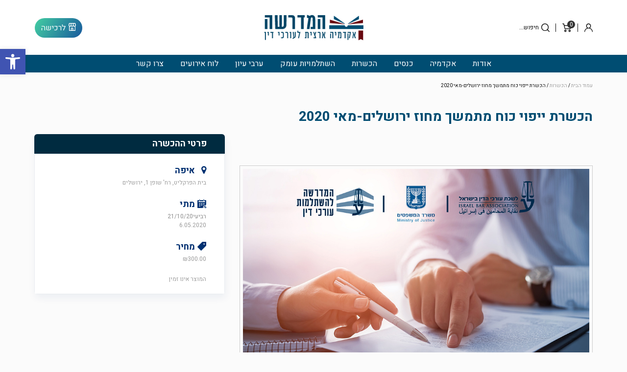

--- FILE ---
content_type: text/html; charset=UTF-8
request_url: https://www.midrashalaw.org.il/product/%D7%94%D7%9B%D7%A9%D7%A8%D7%AA-%D7%99%D7%99%D7%A4%D7%95%D7%99-%D7%9B%D7%95%D7%97-%D7%9E%D7%AA%D7%9E%D7%A9%D7%9A-%D7%9E%D7%97%D7%95%D7%96-%D7%99%D7%A8%D7%95%D7%A9%D7%9C%D7%99%D7%9D-%D7%9E%D7%90%D7%99-2/
body_size: 15661
content:
<!DOCTYPE html>
<html dir="rtl" lang="he-IL">
<head>
    <!-- set the encoding of your site -->
    <meta charset="utf-8">
    <!-- set the viewport width and initial-scale on mobile devices -->
    <meta name="viewport" content="width=device-width, initial-scale=1.0">
    <link rel="icon" type="image/x-icon" href="https://www.midrashalaw.org.il/wp-content/themes/matat-child/favicon.png"/>
    <meta name='robots' content='index, follow, max-image-preview:large, max-snippet:-1, max-video-preview:-1' />

	<!-- This site is optimized with the Yoast SEO plugin v24.1 - https://yoast.com/wordpress/plugins/seo/ -->
	<title>הכשרת ייפוי כוח מתמשך מחוז ירושלים-מאי 2020 - המדרשה להשתלמות עורכי דין</title>
	<link rel="canonical" href="https://www.midrashalaw.org.il/product/הכשרת-ייפוי-כוח-מתמשך-מחוז-ירושלים-מאי-2/" />
	<meta property="og:locale" content="he_IL" />
	<meta property="og:type" content="article" />
	<meta property="og:title" content="הכשרת ייפוי כוח מתמשך מחוז ירושלים-מאי 2020 - המדרשה להשתלמות עורכי דין" />
	<meta property="og:url" content="https://www.midrashalaw.org.il/product/הכשרת-ייפוי-כוח-מתמשך-מחוז-ירושלים-מאי-2/" />
	<meta property="og:site_name" content="המדרשה להשתלמות עורכי דין" />
	<meta property="article:modified_time" content="2020-09-30T12:30:54+00:00" />
	<meta property="og:image" content="https://www.midrashalaw.org.il/wp-content/uploads/2020/03/מחוז-ירושלים-אתר.jpg" />
	<meta property="og:image:width" content="650" />
	<meta property="og:image:height" content="1164" />
	<meta property="og:image:type" content="image/jpeg" />
	<meta name="twitter:card" content="summary_large_image" />
	<script type="application/ld+json" class="yoast-schema-graph">{"@context":"https://schema.org","@graph":[{"@type":"WebPage","@id":"https://www.midrashalaw.org.il/product/%d7%94%d7%9b%d7%a9%d7%a8%d7%aa-%d7%99%d7%99%d7%a4%d7%95%d7%99-%d7%9b%d7%95%d7%97-%d7%9e%d7%aa%d7%9e%d7%a9%d7%9a-%d7%9e%d7%97%d7%95%d7%96-%d7%99%d7%a8%d7%95%d7%a9%d7%9c%d7%99%d7%9d-%d7%9e%d7%90%d7%99-2/","url":"https://www.midrashalaw.org.il/product/%d7%94%d7%9b%d7%a9%d7%a8%d7%aa-%d7%99%d7%99%d7%a4%d7%95%d7%99-%d7%9b%d7%95%d7%97-%d7%9e%d7%aa%d7%9e%d7%a9%d7%9a-%d7%9e%d7%97%d7%95%d7%96-%d7%99%d7%a8%d7%95%d7%a9%d7%9c%d7%99%d7%9d-%d7%9e%d7%90%d7%99-2/","name":"הכשרת ייפוי כוח מתמשך מחוז ירושלים-מאי 2020 - המדרשה להשתלמות עורכי דין","isPartOf":{"@id":"https://www.midrashalaw.org.il/#website"},"primaryImageOfPage":{"@id":"https://www.midrashalaw.org.il/product/%d7%94%d7%9b%d7%a9%d7%a8%d7%aa-%d7%99%d7%99%d7%a4%d7%95%d7%99-%d7%9b%d7%95%d7%97-%d7%9e%d7%aa%d7%9e%d7%a9%d7%9a-%d7%9e%d7%97%d7%95%d7%96-%d7%99%d7%a8%d7%95%d7%a9%d7%9c%d7%99%d7%9d-%d7%9e%d7%90%d7%99-2/#primaryimage"},"image":{"@id":"https://www.midrashalaw.org.il/product/%d7%94%d7%9b%d7%a9%d7%a8%d7%aa-%d7%99%d7%99%d7%a4%d7%95%d7%99-%d7%9b%d7%95%d7%97-%d7%9e%d7%aa%d7%9e%d7%a9%d7%9a-%d7%9e%d7%97%d7%95%d7%96-%d7%99%d7%a8%d7%95%d7%a9%d7%9c%d7%99%d7%9d-%d7%9e%d7%90%d7%99-2/#primaryimage"},"thumbnailUrl":"https://www.midrashalaw.org.il/wp-content/uploads/2020/03/מחוז-ירושלים-אתר.jpg","datePublished":"2020-03-01T07:00:31+00:00","dateModified":"2020-09-30T12:30:54+00:00","breadcrumb":{"@id":"https://www.midrashalaw.org.il/product/%d7%94%d7%9b%d7%a9%d7%a8%d7%aa-%d7%99%d7%99%d7%a4%d7%95%d7%99-%d7%9b%d7%95%d7%97-%d7%9e%d7%aa%d7%9e%d7%a9%d7%9a-%d7%9e%d7%97%d7%95%d7%96-%d7%99%d7%a8%d7%95%d7%a9%d7%9c%d7%99%d7%9d-%d7%9e%d7%90%d7%99-2/#breadcrumb"},"inLanguage":"he-IL","potentialAction":[{"@type":"ReadAction","target":["https://www.midrashalaw.org.il/product/%d7%94%d7%9b%d7%a9%d7%a8%d7%aa-%d7%99%d7%99%d7%a4%d7%95%d7%99-%d7%9b%d7%95%d7%97-%d7%9e%d7%aa%d7%9e%d7%a9%d7%9a-%d7%9e%d7%97%d7%95%d7%96-%d7%99%d7%a8%d7%95%d7%a9%d7%9c%d7%99%d7%9d-%d7%9e%d7%90%d7%99-2/"]}]},{"@type":"ImageObject","inLanguage":"he-IL","@id":"https://www.midrashalaw.org.il/product/%d7%94%d7%9b%d7%a9%d7%a8%d7%aa-%d7%99%d7%99%d7%a4%d7%95%d7%99-%d7%9b%d7%95%d7%97-%d7%9e%d7%aa%d7%9e%d7%a9%d7%9a-%d7%9e%d7%97%d7%95%d7%96-%d7%99%d7%a8%d7%95%d7%a9%d7%9c%d7%99%d7%9d-%d7%9e%d7%90%d7%99-2/#primaryimage","url":"https://www.midrashalaw.org.il/wp-content/uploads/2020/03/מחוז-ירושלים-אתר.jpg","contentUrl":"https://www.midrashalaw.org.il/wp-content/uploads/2020/03/מחוז-ירושלים-אתר.jpg","width":650,"height":1164,"caption":"מחוז ירושלים אתר"},{"@type":"BreadcrumbList","@id":"https://www.midrashalaw.org.il/product/%d7%94%d7%9b%d7%a9%d7%a8%d7%aa-%d7%99%d7%99%d7%a4%d7%95%d7%99-%d7%9b%d7%95%d7%97-%d7%9e%d7%aa%d7%9e%d7%a9%d7%9a-%d7%9e%d7%97%d7%95%d7%96-%d7%99%d7%a8%d7%95%d7%a9%d7%9c%d7%99%d7%9d-%d7%9e%d7%90%d7%99-2/#breadcrumb","itemListElement":[{"@type":"ListItem","position":1,"name":"דף הבית","item":"https://www.midrashalaw.org.il/"},{"@type":"ListItem","position":2,"name":"חנות","item":"https://www.midrashalaw.org.il/shop/"},{"@type":"ListItem","position":3,"name":"הכשרת ייפוי כוח מתמשך מחוז ירושלים-מאי 2020"}]},{"@type":"WebSite","@id":"https://www.midrashalaw.org.il/#website","url":"https://www.midrashalaw.org.il/","name":"המדרשה להשתלמות עורכי דין","description":"מידע ורישום לפעילויות הלשכה","potentialAction":[{"@type":"SearchAction","target":{"@type":"EntryPoint","urlTemplate":"https://www.midrashalaw.org.il/?s={search_term_string}"},"query-input":{"@type":"PropertyValueSpecification","valueRequired":true,"valueName":"search_term_string"}}],"inLanguage":"he-IL"}]}</script>
	<!-- / Yoast SEO plugin. -->


<link rel='stylesheet' id='matat_calendar_widget-css' href='https://www.midrashalaw.org.il/wp-content/plugins/matat-calendar-widget/css/cal.css?ver=6.6.4' type='text/css' media='all' />
<link rel='stylesheet' id='bootstrap-css' href='https://www.midrashalaw.org.il/wp-content/themes/matat-child/assets/css/bootstrap.min.css?ver=6.6.4' type='text/css' media='all' />
<link rel='stylesheet' id='matat-style-css' href='https://www.midrashalaw.org.il/wp-content/themes/matat-child/style.css?ver=2.5' type='text/css' media='all' />
<link rel='stylesheet' id='cancel-order-style-css' href='https://www.midrashalaw.org.il/wp-content/themes/matat-child/cancel-order.css?ver=2.14' type='text/css' media='all' />
<link rel='stylesheet' id='wp-block-library-rtl-css' href='https://www.midrashalaw.org.il/wp-includes/css/dist/block-library/style-rtl.min.css?ver=6.6.4' type='text/css' media='all' />
<link rel='stylesheet' id='wc-blocks-vendors-style-css' href='https://www.midrashalaw.org.il/wp-content/plugins/woocommerce/packages/woocommerce-blocks/build/wc-blocks-vendors-style.css?ver=9.4.4' type='text/css' media='all' />
<link rel='stylesheet' id='wc-blocks-style-rtl-css' href='https://www.midrashalaw.org.il/wp-content/plugins/woocommerce/packages/woocommerce-blocks/build/wc-blocks-style-rtl.css?ver=9.4.4' type='text/css' media='all' />
<style id='classic-theme-styles-inline-css' type='text/css'>
/*! This file is auto-generated */
.wp-block-button__link{color:#fff;background-color:#32373c;border-radius:9999px;box-shadow:none;text-decoration:none;padding:calc(.667em + 2px) calc(1.333em + 2px);font-size:1.125em}.wp-block-file__button{background:#32373c;color:#fff;text-decoration:none}
</style>
<style id='global-styles-inline-css' type='text/css'>
:root{--wp--preset--aspect-ratio--square: 1;--wp--preset--aspect-ratio--4-3: 4/3;--wp--preset--aspect-ratio--3-4: 3/4;--wp--preset--aspect-ratio--3-2: 3/2;--wp--preset--aspect-ratio--2-3: 2/3;--wp--preset--aspect-ratio--16-9: 16/9;--wp--preset--aspect-ratio--9-16: 9/16;--wp--preset--color--black: #000000;--wp--preset--color--cyan-bluish-gray: #abb8c3;--wp--preset--color--white: #ffffff;--wp--preset--color--pale-pink: #f78da7;--wp--preset--color--vivid-red: #cf2e2e;--wp--preset--color--luminous-vivid-orange: #ff6900;--wp--preset--color--luminous-vivid-amber: #fcb900;--wp--preset--color--light-green-cyan: #7bdcb5;--wp--preset--color--vivid-green-cyan: #00d084;--wp--preset--color--pale-cyan-blue: #8ed1fc;--wp--preset--color--vivid-cyan-blue: #0693e3;--wp--preset--color--vivid-purple: #9b51e0;--wp--preset--gradient--vivid-cyan-blue-to-vivid-purple: linear-gradient(135deg,rgba(6,147,227,1) 0%,rgb(155,81,224) 100%);--wp--preset--gradient--light-green-cyan-to-vivid-green-cyan: linear-gradient(135deg,rgb(122,220,180) 0%,rgb(0,208,130) 100%);--wp--preset--gradient--luminous-vivid-amber-to-luminous-vivid-orange: linear-gradient(135deg,rgba(252,185,0,1) 0%,rgba(255,105,0,1) 100%);--wp--preset--gradient--luminous-vivid-orange-to-vivid-red: linear-gradient(135deg,rgba(255,105,0,1) 0%,rgb(207,46,46) 100%);--wp--preset--gradient--very-light-gray-to-cyan-bluish-gray: linear-gradient(135deg,rgb(238,238,238) 0%,rgb(169,184,195) 100%);--wp--preset--gradient--cool-to-warm-spectrum: linear-gradient(135deg,rgb(74,234,220) 0%,rgb(151,120,209) 20%,rgb(207,42,186) 40%,rgb(238,44,130) 60%,rgb(251,105,98) 80%,rgb(254,248,76) 100%);--wp--preset--gradient--blush-light-purple: linear-gradient(135deg,rgb(255,206,236) 0%,rgb(152,150,240) 100%);--wp--preset--gradient--blush-bordeaux: linear-gradient(135deg,rgb(254,205,165) 0%,rgb(254,45,45) 50%,rgb(107,0,62) 100%);--wp--preset--gradient--luminous-dusk: linear-gradient(135deg,rgb(255,203,112) 0%,rgb(199,81,192) 50%,rgb(65,88,208) 100%);--wp--preset--gradient--pale-ocean: linear-gradient(135deg,rgb(255,245,203) 0%,rgb(182,227,212) 50%,rgb(51,167,181) 100%);--wp--preset--gradient--electric-grass: linear-gradient(135deg,rgb(202,248,128) 0%,rgb(113,206,126) 100%);--wp--preset--gradient--midnight: linear-gradient(135deg,rgb(2,3,129) 0%,rgb(40,116,252) 100%);--wp--preset--font-size--small: 13px;--wp--preset--font-size--medium: 20px;--wp--preset--font-size--large: 36px;--wp--preset--font-size--x-large: 42px;--wp--preset--spacing--20: 0.44rem;--wp--preset--spacing--30: 0.67rem;--wp--preset--spacing--40: 1rem;--wp--preset--spacing--50: 1.5rem;--wp--preset--spacing--60: 2.25rem;--wp--preset--spacing--70: 3.38rem;--wp--preset--spacing--80: 5.06rem;--wp--preset--shadow--natural: 6px 6px 9px rgba(0, 0, 0, 0.2);--wp--preset--shadow--deep: 12px 12px 50px rgba(0, 0, 0, 0.4);--wp--preset--shadow--sharp: 6px 6px 0px rgba(0, 0, 0, 0.2);--wp--preset--shadow--outlined: 6px 6px 0px -3px rgba(255, 255, 255, 1), 6px 6px rgba(0, 0, 0, 1);--wp--preset--shadow--crisp: 6px 6px 0px rgba(0, 0, 0, 1);}:where(.is-layout-flex){gap: 0.5em;}:where(.is-layout-grid){gap: 0.5em;}body .is-layout-flex{display: flex;}.is-layout-flex{flex-wrap: wrap;align-items: center;}.is-layout-flex > :is(*, div){margin: 0;}body .is-layout-grid{display: grid;}.is-layout-grid > :is(*, div){margin: 0;}:where(.wp-block-columns.is-layout-flex){gap: 2em;}:where(.wp-block-columns.is-layout-grid){gap: 2em;}:where(.wp-block-post-template.is-layout-flex){gap: 1.25em;}:where(.wp-block-post-template.is-layout-grid){gap: 1.25em;}.has-black-color{color: var(--wp--preset--color--black) !important;}.has-cyan-bluish-gray-color{color: var(--wp--preset--color--cyan-bluish-gray) !important;}.has-white-color{color: var(--wp--preset--color--white) !important;}.has-pale-pink-color{color: var(--wp--preset--color--pale-pink) !important;}.has-vivid-red-color{color: var(--wp--preset--color--vivid-red) !important;}.has-luminous-vivid-orange-color{color: var(--wp--preset--color--luminous-vivid-orange) !important;}.has-luminous-vivid-amber-color{color: var(--wp--preset--color--luminous-vivid-amber) !important;}.has-light-green-cyan-color{color: var(--wp--preset--color--light-green-cyan) !important;}.has-vivid-green-cyan-color{color: var(--wp--preset--color--vivid-green-cyan) !important;}.has-pale-cyan-blue-color{color: var(--wp--preset--color--pale-cyan-blue) !important;}.has-vivid-cyan-blue-color{color: var(--wp--preset--color--vivid-cyan-blue) !important;}.has-vivid-purple-color{color: var(--wp--preset--color--vivid-purple) !important;}.has-black-background-color{background-color: var(--wp--preset--color--black) !important;}.has-cyan-bluish-gray-background-color{background-color: var(--wp--preset--color--cyan-bluish-gray) !important;}.has-white-background-color{background-color: var(--wp--preset--color--white) !important;}.has-pale-pink-background-color{background-color: var(--wp--preset--color--pale-pink) !important;}.has-vivid-red-background-color{background-color: var(--wp--preset--color--vivid-red) !important;}.has-luminous-vivid-orange-background-color{background-color: var(--wp--preset--color--luminous-vivid-orange) !important;}.has-luminous-vivid-amber-background-color{background-color: var(--wp--preset--color--luminous-vivid-amber) !important;}.has-light-green-cyan-background-color{background-color: var(--wp--preset--color--light-green-cyan) !important;}.has-vivid-green-cyan-background-color{background-color: var(--wp--preset--color--vivid-green-cyan) !important;}.has-pale-cyan-blue-background-color{background-color: var(--wp--preset--color--pale-cyan-blue) !important;}.has-vivid-cyan-blue-background-color{background-color: var(--wp--preset--color--vivid-cyan-blue) !important;}.has-vivid-purple-background-color{background-color: var(--wp--preset--color--vivid-purple) !important;}.has-black-border-color{border-color: var(--wp--preset--color--black) !important;}.has-cyan-bluish-gray-border-color{border-color: var(--wp--preset--color--cyan-bluish-gray) !important;}.has-white-border-color{border-color: var(--wp--preset--color--white) !important;}.has-pale-pink-border-color{border-color: var(--wp--preset--color--pale-pink) !important;}.has-vivid-red-border-color{border-color: var(--wp--preset--color--vivid-red) !important;}.has-luminous-vivid-orange-border-color{border-color: var(--wp--preset--color--luminous-vivid-orange) !important;}.has-luminous-vivid-amber-border-color{border-color: var(--wp--preset--color--luminous-vivid-amber) !important;}.has-light-green-cyan-border-color{border-color: var(--wp--preset--color--light-green-cyan) !important;}.has-vivid-green-cyan-border-color{border-color: var(--wp--preset--color--vivid-green-cyan) !important;}.has-pale-cyan-blue-border-color{border-color: var(--wp--preset--color--pale-cyan-blue) !important;}.has-vivid-cyan-blue-border-color{border-color: var(--wp--preset--color--vivid-cyan-blue) !important;}.has-vivid-purple-border-color{border-color: var(--wp--preset--color--vivid-purple) !important;}.has-vivid-cyan-blue-to-vivid-purple-gradient-background{background: var(--wp--preset--gradient--vivid-cyan-blue-to-vivid-purple) !important;}.has-light-green-cyan-to-vivid-green-cyan-gradient-background{background: var(--wp--preset--gradient--light-green-cyan-to-vivid-green-cyan) !important;}.has-luminous-vivid-amber-to-luminous-vivid-orange-gradient-background{background: var(--wp--preset--gradient--luminous-vivid-amber-to-luminous-vivid-orange) !important;}.has-luminous-vivid-orange-to-vivid-red-gradient-background{background: var(--wp--preset--gradient--luminous-vivid-orange-to-vivid-red) !important;}.has-very-light-gray-to-cyan-bluish-gray-gradient-background{background: var(--wp--preset--gradient--very-light-gray-to-cyan-bluish-gray) !important;}.has-cool-to-warm-spectrum-gradient-background{background: var(--wp--preset--gradient--cool-to-warm-spectrum) !important;}.has-blush-light-purple-gradient-background{background: var(--wp--preset--gradient--blush-light-purple) !important;}.has-blush-bordeaux-gradient-background{background: var(--wp--preset--gradient--blush-bordeaux) !important;}.has-luminous-dusk-gradient-background{background: var(--wp--preset--gradient--luminous-dusk) !important;}.has-pale-ocean-gradient-background{background: var(--wp--preset--gradient--pale-ocean) !important;}.has-electric-grass-gradient-background{background: var(--wp--preset--gradient--electric-grass) !important;}.has-midnight-gradient-background{background: var(--wp--preset--gradient--midnight) !important;}.has-small-font-size{font-size: var(--wp--preset--font-size--small) !important;}.has-medium-font-size{font-size: var(--wp--preset--font-size--medium) !important;}.has-large-font-size{font-size: var(--wp--preset--font-size--large) !important;}.has-x-large-font-size{font-size: var(--wp--preset--font-size--x-large) !important;}
:where(.wp-block-post-template.is-layout-flex){gap: 1.25em;}:where(.wp-block-post-template.is-layout-grid){gap: 1.25em;}
:where(.wp-block-columns.is-layout-flex){gap: 2em;}:where(.wp-block-columns.is-layout-grid){gap: 2em;}
:root :where(.wp-block-pullquote){font-size: 1.5em;line-height: 1.6;}
</style>
<link rel='stylesheet' id='contact-form-7-css' href='https://www.midrashalaw.org.il/wp-content/plugins/contact-form-7/includes/css/styles.css?ver=6.0.2' type='text/css' media='all' />
<link rel='stylesheet' id='contact-form-7-rtl-css' href='https://www.midrashalaw.org.il/wp-content/plugins/contact-form-7/includes/css/styles-rtl.css?ver=6.0.2' type='text/css' media='all' />
<style id='woocommerce-inline-inline-css' type='text/css'>
.woocommerce form .form-row .required { visibility: visible; }
</style>
<link rel='stylesheet' id='wp-pagenavi-css' href='https://www.midrashalaw.org.il/wp-content/plugins/wp-pagenavi/pagenavi-css.css?ver=2.70' type='text/css' media='all' />
<link rel='stylesheet' id='pojo-a11y-css' href='https://www.midrashalaw.org.il/wp-content/plugins/pojo-accessibility/assets/css/style.min.css?ver=1.0.0' type='text/css' media='all' />
<script type="text/javascript" src="https://www.midrashalaw.org.il/wp-includes/js/jquery/jquery.min.js?ver=3.7.1" id="jquery-core-js"></script>
<script type="text/javascript" src="https://www.midrashalaw.org.il/wp-includes/js/jquery/jquery-migrate.min.js?ver=3.4.1" id="jquery-migrate-js"></script>
<link rel='shortlink' href='https://www.midrashalaw.org.il/?p=450918' />
	<noscript><style>.woocommerce-product-gallery{ opacity: 1 !important; }</style></noscript>
	<style type="text/css">
#pojo-a11y-toolbar .pojo-a11y-toolbar-toggle a{ background-color: #4054b2;	color: #ffffff;}
#pojo-a11y-toolbar .pojo-a11y-toolbar-overlay, #pojo-a11y-toolbar .pojo-a11y-toolbar-overlay ul.pojo-a11y-toolbar-items.pojo-a11y-links{ border-color: #4054b2;}
body.pojo-a11y-focusable a:focus{ outline-style: solid !important;	outline-width: 1px !important;	outline-color: #FF0000 !important;}
#pojo-a11y-toolbar{ top: 100px !important;}
#pojo-a11y-toolbar .pojo-a11y-toolbar-overlay{ background-color: #ffffff;}
#pojo-a11y-toolbar .pojo-a11y-toolbar-overlay ul.pojo-a11y-toolbar-items li.pojo-a11y-toolbar-item a, #pojo-a11y-toolbar .pojo-a11y-toolbar-overlay p.pojo-a11y-toolbar-title{ color: #333333;}
#pojo-a11y-toolbar .pojo-a11y-toolbar-overlay ul.pojo-a11y-toolbar-items li.pojo-a11y-toolbar-item a.active{ background-color: #4054b2;	color: #ffffff;}
@media (max-width: 767px) { #pojo-a11y-toolbar { top: 50px !important; } }</style>    <!-- Global site tag (gtag.js) - Google Analytics -->
    <script async src="https://www.googletagmanager.com/gtag/js?id=UA-157078414-1"></script>
    <script>
        window.dataLayer = window.dataLayer || [];

        function gtag() {
            dataLayer.push(arguments);
        }

        gtag('js', new Date());

        gtag('config', 'UA-157078414-1');
    </script>

    <!-- Global site tag (gtag.js) - Google Ads: 680331666 -->
    <script async src="https://www.googletagmanager.com/gtag/js?id=AW-680331666"></script>
    <script>
        window.dataLayer = window.dataLayer || [];

        function gtag() {
            dataLayer.push(arguments);
        }

        gtag('js', new Date());
        gtag('config', 'AW-680331666');
    </script>

    <!-- Facebook Pixel Code -->
    <script>
        !function (f, b, e, v, n, t, s) {

            if (f.fbq) return;
            n = f.fbq = function () {
                n.callMethod ?
                    n.callMethod.apply(n, arguments) : n.queue.push(arguments)
            };
            if (!f._fbq) f._fbq = n;
            n.push = n;
            n.loaded = !0;
            n.version = '2.0';
            n.queue = [];
            t = b.createElement(e);
            t.async = !0;
            t.src = v;
            s = b.getElementsByTagName(e)[0];
            s.parentNode.insertBefore(t, s)
        }(window, document, 'script',
            'https://connect.facebook.net/en_US/fbevents.js');
        fbq('init', '498030404176663');
        fbq('track', 'PageView');
    </script>
    <noscript>
        <img height="1" width="1" style="display:none"
             src="https://www.facebook.com/tr?id=498030404176663&ev=PageView&noscript=1"/>
    </noscript>
    <!-- End Facebook Pixel Code -->


</head>
<body class="rtl product-template-default single single-product postid-450918 theme-matat woocommerce woocommerce-page woocommerce-no-js">
<!-- allow a user to go to the main content of the page -->
<a class="accessibility" href="#main" accesskey="m">Skip to Content</a>
<a class="accessibility" href="#" accesskey="c">Contact Us</a>
<!-- main container of all the page elements -->
<div id="wrapper">

    <!--[if lt IE 9]>
    <p class="chromeframe">אתה משתמש/ת בגרסה <strong>מיושנת</strong> של דפדפן. אנא <a href="http://browsehappy.com/">שדרג/י
        את הדפדפן</a> or <a href="http://www.google.com/chromeframe/?redirect=true">להורדת דפדפן כרום</a> לשיפור חווית
        הגלישה.</p>
    <![endif]-->

        <!-- header of the page -->
    <header id="header">
        <div class="container">
            <div class="header-top">
                <button class="nav-opener" type="button">
                    <span>menu</span>
                </button>
                <div class="logo">
                    <a href="https://www.midrashalaw.org.il">
                        <img src="https://www.midrashalaw.org.il/wp-content/uploads/2020/08/logo-1.png" alt="המדרשה להשתלמות עורכי דין"
                             class="normal">
                        <img src="https://www.midrashalaw.org.il/wp-content/uploads/2020/08/logo-white-1-1.png"
                             alt="המדרשה להשתלמות עורכי דין" class="white">
                    </a>
                </div>
                <div class="header-top-navs">
                    <div class="header-search-nav">
                        <a href="#" class="header-search-opener js_search_control" data-search-content="חיפוש..." aria-label="Click to open search form"><i
                                    class="icon-search"></i></a>
                    </div>
                    <div class="header-cart-box">
                        <a href="#" class="cart-nav js_cart_control" aria-label="Click to open minicart modal">
                            <span class="cart-count">
                              <i class="icon-cart"></i>
                              <span class="cart-number">0</span>
                            </span>
                            <span class="sr-only">סל קניות</span>
                        </a>
                        <div class="header-cart-dropdown custom-form">
    
        <p class="woocommerce-mini-cart__empty-message">אין מוצרים בסל הקניות.</p>
        <div class="cart-footer">
            <a href="#" class="cart-close js_cart_control"><i class="icon-close"></i> סגירה</a>
        </div>
    </div>

                    </div>

                    <div class="account-nav">
                                                    <a href="#" class="btn-login" data-toggle="modal" data-target="#loginModal" aria-label="Click to open user login modal"><i
                                        class="icon-user"></i> <span class="sr-only">התחבר</span></a>
                                            </div>
                </div>
            </div>
            <div class="header-search-box">
	<a href="#" class="search-closure js_search_control"><i class="icon-close"></i> סגירה</a>
	<form action="" class="header-search-form customSearch">
		<input type="search" placeholder="חיפוש" name="s" class="searchInput">
		<button type="submit" class="btn-search">חיפוש</button>
		<div class="header-search-dropdown">
			<div class="search-drop-row">
				<div class="search-result-box custom-scroll">
					<ul class="search-result-list">
						<li><a href="#">אייל גולן אמפי פארק ראשון לציון</a></li>
						<li><a href="#">אימות תצהיר - חתימה בפני עו"ד</a></li>
						<li><a href="#">איסור פניה אישית וישירה לשופטים</a></li>
						<li><a href="#">אייל גולן אמפי פארק</a></li>
						<li><a href="#">אייל גולן אמפי פארק ראשון לציון</a></li>
						<li><a href="#">אימות תצהיר - חתימה בפני עו"ד</a></li>
						<li><a href="#">איסור פניה אישית וישירה לשופטים</a></li>
						<li><a href="#">אייל גולן אמפי פארק</a></li>
						<li><a href="#">אימות תצהיר - חתימה בפני עו"ד</a></li>
						<li><a href="#">איסור פניה אישית</a></li>
						<li><a href="#">אימות תצהיר</a></li>
						<li><a href="#">אימות תצהיר - חתימה בפני עו"ד</a></li>
					</ul>
				</div>

			</div>
		</div>
	</form>
</div>
            <nav id="nav">

                <ul class="header-utility-nav">
                                        <!--                    <li class="home-school">-->
                    <!--                        <a href="-->
                    <!--" class="btn-utility"><i-->
                    <!--                                    class="icon-book2"></i> -->
                    <!--</a>-->
                    <!--                    </li>-->
                    <li class="shop-link">
                        <a href="https://www.midrashalaw.org.il/shop/" class="btn btn-blue"><i
                                    class="icon-shop"></i>לרכישה</a>
                    </li>
                </ul>

                <ul id="menu-%d7%aa%d7%a4%d7%a8%d7%99%d7%98-%d7%a8%d7%90%d7%a9%d7%99" class="primary-menu"><li id="menu-item-591" class="menu-item menu-item-type-post_type menu-item-object-page menu-item-591"><a title="אודות" href="https://www.midrashalaw.org.il/%d7%90%d7%95%d7%93%d7%95%d7%aa/">אודות</a></li>
<li id="menu-item-609" class="menu-item menu-item-type-post_type menu-item-object-page menu-item-609"><a title="אקדמיה" href="https://www.midrashalaw.org.il/%d7%90%d7%a7%d7%93%d7%9e%d7%99%d7%94/">אקדמיה</a></li>
<li id="menu-item-420496" class="menu-item menu-item-type-taxonomy menu-item-object-product_cat menu-item-420496"><a title="כנסים" href="https://www.midrashalaw.org.il/product-category/%d7%9b%d7%a0%d7%a1%d7%99%d7%9d/">כנסים</a></li>
<li id="menu-item-420509" class="menu-item menu-item-type-taxonomy menu-item-object-product_cat current-product-ancestor current-menu-parent current-product-parent menu-item-420509"><a title="הכשרות" href="https://www.midrashalaw.org.il/product-category/%d7%94%d7%9b%d7%a9%d7%a8%d7%95%d7%aa/">הכשרות</a></li>
<li id="menu-item-415410" class="menu-item menu-item-type-taxonomy menu-item-object-product_cat menu-item-415410"><a title="השתלמויות עומק" href="https://www.midrashalaw.org.il/product-category/%d7%94%d7%a9%d7%aa%d7%9c%d7%9e%d7%95%d7%99%d7%95%d7%aa-%d7%a2%d7%95%d7%9e%d7%a7/">השתלמויות עומק</a></li>
<li id="menu-item-492143" class="menu-item menu-item-type-taxonomy menu-item-object-product_cat menu-item-492143"><a title="ערבי עיון" href="https://www.midrashalaw.org.il/product-category/%d7%a2%d7%a8%d7%91%d7%99-%d7%a2%d7%99%d7%95%d7%9f/">ערבי עיון</a></li>
<li id="menu-item-3208" class="menu-item menu-item-type-post_type menu-item-object-page menu-item-3208"><a title="לוח אירועים" href="https://www.midrashalaw.org.il/%d7%9c%d7%95%d7%97-%d7%90%d7%99%d7%a8%d7%95%d7%a2%d7%99%d7%9d/">לוח אירועים</a></li>
<li id="menu-item-399419" class="menu-item menu-item-type-post_type menu-item-object-page menu-item-399419"><a title="צרו קשר" href="https://www.midrashalaw.org.il/%d7%a6%d7%a8%d7%95-%d7%a7%d7%a9%d7%a8/">צרו קשר</a></li>
</ul>
            </nav>
        </div>
    </header>
    <div class="container"><nav class="woocommerce-breadcrumb"><a href="https://www.midrashalaw.org.il">עמוד הבית</a>&nbsp;&#47;&nbsp;<a href="https://www.midrashalaw.org.il/product-category/%d7%94%d7%9b%d7%a9%d7%a8%d7%95%d7%aa/">הכשרות</a>&nbsp;&#47;&nbsp;הכשרת ייפוי כוח מתמשך מחוז ירושלים-מאי 2020</nav></div>
    <main id="main">

	
					
			<div class="woocommerce-notices-wrapper"></div>
<div class="product-event-container">
    <div class="container">
        <div id="product-450918" class="row expire-event product type-product post-450918 status-publish first outofstock product_cat-310 has-post-thumbnail shipping-taxable purchasable product-type-simple">

            <div class="col-md-8">
                <div class="product-eventcontent-holder" id="add">
                    <h1>הכשרת ייפוי כוח מתמשך מחוז ירושלים-מאי 2020</h1>

                    
                    <div class="product-event-sidebox visible-xs">
                        <div class="event-sidebar-heading">
                            <strong class="detail-heading">פרטי ההכשרה</strong>
                        </div>

                        <div class="custom-form">
                            
    <div class="sidebar-event-location">
        <strong class="ervent-detail-title"><i class="icon-map-marker"></i> איפה        </strong>
        <address>
            בית הפרקליט, רח' שופן 1, ירושלים        </address>
    </div>
    <div class="sidebar-event-date">
        <strong class="ervent-detail-title"><i class="icon-calendar"></i> מתי</strong>
        <div class="event-date-detail">
                        <span class="date" data-date="21-10-2020" >רביעי21/10/20</span>
            6.05.2020        </div>
    </div>
    <div class="sidebar-event-price">
        <strong class="ervent-detail-title"><i class="icon-sale-tag"></i> מחיר</strong>
        <div class="event-price">
            <span class="woocommerce-Price-amount amount"><bdi><span class="woocommerce-Price-currencySymbol">&#8362;</span>300.00</bdi></span>        </div>
    </div>
המוצר אינו זמין
                        </div>
                    </div>
                    
                    
                    <div id="content">
                        <figure id="attachment_450919" aria-describedby="caption-attachment-450919" style="width: 1000px" class="wp-caption alignnone"><img fetchpriority="high" decoding="async" class="size-full wp-image-450919" src="https://www.midrashalaw.org.il/wp-content/uploads/2020/02/מחוז-ירושלים.jpg" alt="מחוז ירושלים" width="1000" height="1791" srcset="https://www.midrashalaw.org.il/wp-content/uploads/2020/02/מחוז-ירושלים.jpg 1000w, https://www.midrashalaw.org.il/wp-content/uploads/2020/02/מחוז-ירושלים-600x1075.jpg 600w, https://www.midrashalaw.org.il/wp-content/uploads/2020/02/מחוז-ירושלים-168x300.jpg 168w, https://www.midrashalaw.org.il/wp-content/uploads/2020/02/מחוז-ירושלים-572x1024.jpg 572w, https://www.midrashalaw.org.il/wp-content/uploads/2020/02/מחוז-ירושלים-768x1375.jpg 768w, https://www.midrashalaw.org.il/wp-content/uploads/2020/02/מחוז-ירושלים-858x1536.jpg 858w" sizes="(max-width: 1000px) 100vw, 1000px" /><figcaption id="caption-attachment-450919" class="wp-caption-text"><strong>מחוז ירושלים</strong><br />ההרשמה לחברי המחוז בלבד<br />יום ד' | 6.05.20 | 8:30-15:30<br />יום ה' | 7.05.20 | 8:30-15:30<br />בית הפרקליט, רח' שופן 1, ירושלים<br /><strong>עלות לעו&quot;ד: 300 ש&quot;ח</strong><br />חובת נוכחות בכל המפגשים וכן חובת רישום בתחילת ובסיום כל מפגש<br />ההשתתפות מהווה תנאי להסמכת עוה&quot;ד להחתמה על ייפוי כוח מתמשך ע&quot;פ חוק הכשרות המשפטית והאפוטרופסות, התשכ&quot;ב 1962<br /><strong>הרשמה: </strong><br /><strong>באתר המדרשה להשתלמות עורכי דין </strong>www.midrashalaw.org.il<br /><strong>או באמצעות מענה טלפוני במס' 1-599-500-606</strong><br /><strong>שאלות ובירורים: </strong>mazal.ne@Israelbar.org.il</figcaption></figure>
                    </div>
                                    </div>
            </div>


            <aside class="col-md-4">
                <div class="product-event-sidebox hidden-xs">
                    <div class="event-sidebar-heading">
                        <strong class="detail-heading">פרטי ההכשרה</strong>
                    </div>

                    <div class="custom-form">
                        
    <div class="sidebar-event-location">
        <strong class="ervent-detail-title"><i class="icon-map-marker"></i> איפה        </strong>
        <address>
            בית הפרקליט, רח' שופן 1, ירושלים        </address>
    </div>
    <div class="sidebar-event-date">
        <strong class="ervent-detail-title"><i class="icon-calendar"></i> מתי</strong>
        <div class="event-date-detail">
                        <span class="date" data-date="21-10-2020" >רביעי21/10/20</span>
            6.05.2020        </div>
    </div>
    <div class="sidebar-event-price">
        <strong class="ervent-detail-title"><i class="icon-sale-tag"></i> מחיר</strong>
        <div class="event-price">
            <span class="woocommerce-Price-amount amount"><bdi><span class="woocommerce-Price-currencySymbol">&#8362;</span>300.00</bdi></span>        </div>
    </div>
המוצר אינו זמין
                    </div>
                </div>
                <!-- <div id="sidebar">
          
        </div> -->
            </aside>
        </div>


    </div>
</div>
<div class="inquiries-form-wrap">
    <div class="container">
        <div class="contact-form-box custom-form">
            <div class="heading-wrap">
                <h2>שאלות? בירורים?</h2>
                <span class="sub-heading">צוות המדרשה כאן לכל שאלה והתייעצות</span>
            </div>
            
<div class="wpcf7 no-js" id="wpcf7-f238-p450918-o1" lang="he-IL" dir="rtl" data-wpcf7-id="238">
<div class="screen-reader-response"><p role="status" aria-live="polite" aria-atomic="true"></p> <ul></ul></div>
<form action="/product/%D7%94%D7%9B%D7%A9%D7%A8%D7%AA-%D7%99%D7%99%D7%A4%D7%95%D7%99-%D7%9B%D7%95%D7%97-%D7%9E%D7%AA%D7%9E%D7%A9%D7%9A-%D7%9E%D7%97%D7%95%D7%96-%D7%99%D7%A8%D7%95%D7%A9%D7%9C%D7%99%D7%9D-%D7%9E%D7%90%D7%99-2/#wpcf7-f238-p450918-o1" method="post" class="wpcf7-form init contact-form" aria-label="Contact form" novalidate="novalidate" data-status="init">
<div style="display: none;">
<input type="hidden" name="_wpcf7" value="238" />
<input type="hidden" name="_wpcf7_version" value="6.0.2" />
<input type="hidden" name="_wpcf7_locale" value="he_IL" />
<input type="hidden" name="_wpcf7_unit_tag" value="wpcf7-f238-p450918-o1" />
<input type="hidden" name="_wpcf7_container_post" value="450918" />
<input type="hidden" name="_wpcf7_posted_data_hash" value="" />
<input type="hidden" name="_wpcf7_recaptcha_response" value="" />
</div>
<div class="row">
<div class="col-sm-6">
<div class="form-group">
<label for="contact_fullName" class="sr-only">שם מלא</label>
<span class="wpcf7-form-control-wrap" data-name="fullName"><input size="40" maxlength="400" class="wpcf7-form-control wpcf7-text wpcf7-validates-as-required form-control" id="contact_fullName" aria-required="true" aria-invalid="false" placeholder="שם מלא" value="" type="text" name="fullName" /></span>
</div>
<div class="form-group">
<label for="contact_email" class="sr-only">אימייל</label>
<span class="wpcf7-form-control-wrap" data-name="email-961"><input size="40" maxlength="400" class="wpcf7-form-control wpcf7-email wpcf7-validates-as-required wpcf7-text wpcf7-validates-as-email form-control" id="contact_email" aria-required="true" aria-invalid="false" placeholder="אימייל" value="" type="email" name="email-961" /></span>
</div>
<div class="form-group">
<label for="contact_phone" class="sr-only">טלפון</label>
<span class="wpcf7-form-control-wrap" data-name="tel-253"><input size="40" maxlength="400" class="wpcf7-form-control wpcf7-tel wpcf7-validates-as-required wpcf7-text wpcf7-validates-as-tel form-control" id="contact_phone" aria-required="true" aria-invalid="false" placeholder="טלפון" value="" type="tel" name="tel-253" /></span>
</div>
</div>
<div class="col-sm-6">
<div class="form-group">
<label for="contact_message" class="sr-only">ספרו לנו איך נוכל לעזור...</label>
<span class="wpcf7-form-control-wrap" data-name="textarea-360"><textarea cols="40" rows="10" maxlength="2000" class="wpcf7-form-control wpcf7-textarea form-control" id="contact_message" aria-invalid="false" placeholder="ספרו לנו איך נוכל לעזור..." name="textarea-360"></textarea></span>
</div>
<button class="btn btn-red" type="submit">שליחה</button>
</div>
</div><div class="wpcf7-response-output" aria-hidden="true"></div>
</form>
</div>
        </div>
    </div>
</div>


		
	
	
</main>
<footer id="footer">
	<div class="container">
		<div class="footer-top">
			<div class="footer-logo-wrap">
				<div class="footer-logo">
					<a href="https://www.midrashalaw.org.il "><img  class='' src='https://www.midrashalaw.org.il/wp-content/uploads/2020/08/logo-1.png' alt='Logo'/></a>
				</div>
				<div class="about-info">המדרשה - אקדמיה ארצית לעורכי דין
                    מעשירה את כלל עורכי הדין בארץ בתוכן אקדמי משפטי עדכני,
                    על ידי העברת השתלמויות עומק בתחומי המשפט השונים.</div>
				<ul class="social-networks">

											<li>
							<a href="https://www.youtube.com/channel/UCODbKQlXMbdA46mR8HyTHUQ?view_as=subscriber" aria-label="Click to open icon-youtube"><i class="icon-youtube"></i></a>
						</li>
											<li>
							<a href="https://www.facebook.com/IsraelBarAssociation" aria-label="Click to open icon-facebook"><i class="icon-facebook"></i></a>
						</li>
					
				</ul>
			</div>
			<div class="footer-newsletter-info">
				<strong class="newsletter-title">מעוניינים בעדכונים חודשיים ישירות למייל? הרשמו לניוזלטר של הלשכה</strong>
				
<div class="wpcf7 no-js" id="wpcf7-f215-o2" lang="he-IL" dir="rtl" data-wpcf7-id="215">
<div class="screen-reader-response"><p role="status" aria-live="polite" aria-atomic="true"></p> <ul></ul></div>
<form action="/product/%D7%94%D7%9B%D7%A9%D7%A8%D7%AA-%D7%99%D7%99%D7%A4%D7%95%D7%99-%D7%9B%D7%95%D7%97-%D7%9E%D7%AA%D7%9E%D7%A9%D7%9A-%D7%9E%D7%97%D7%95%D7%96-%D7%99%D7%A8%D7%95%D7%A9%D7%9C%D7%99%D7%9D-%D7%9E%D7%90%D7%99-2/#wpcf7-f215-o2" method="post" class="wpcf7-form init demo" aria-label="Contact form" novalidate="novalidate" data-status="init">
<div style="display: none;">
<input type="hidden" name="_wpcf7" value="215" />
<input type="hidden" name="_wpcf7_version" value="6.0.2" />
<input type="hidden" name="_wpcf7_locale" value="he_IL" />
<input type="hidden" name="_wpcf7_unit_tag" value="wpcf7-f215-o2" />
<input type="hidden" name="_wpcf7_container_post" value="0" />
<input type="hidden" name="_wpcf7_posted_data_hash" value="" />
<input type="hidden" name="_wpcf7_recaptcha_response" value="" />
</div>
<div class="input-wrap">
  <span class="wpcf7-form-control-wrap" data-name="email-452"><input size="40" maxlength="400" class="wpcf7-form-control wpcf7-email wpcf7-validates-as-required wpcf7-text wpcf7-validates-as-email form-control" aria-required="true" aria-invalid="false" placeholder="דוא׳׳ל" value="" type="email" name="email-452" /></span>
</div>
<div class="btn-wrap"><button class="btn-submit" type="submit"><span class="sr-only">שליחה</span><i class="icon-arrow-left"></i></button></div><div class="wpcf7-response-output" aria-hidden="true"></div>
</form>
</div>
				<div class="footer-payment-info desktop">
					<img src="https://www.midrashalaw.org.il/wp-content/themes/matat-child/assets/images/payment-icons.svg" alt="icons">
				</div>
			</div>
			<div class="footer-contact-info">
				<strong class="footer-title">צרו איתנו קשר</strong>
								<ul class="footer-contacts-list">
					<li>
						<a href="mailto:midrasha@israelbar.org.il"
						   class="email" aria-label="Send mail to midrasha@israelbar.org.il">midrasha@israelbar.org.il</a>
					</li>
					<li>
						<a href="tel:1-599-500606"
						   class="tel" aria-label="Make a call on 1-599-500606 number">1-599-500606</a>
						<a href="tel:"
						   class="tel" aria-label="make a call on   number"></a>
					</li>
					<li>
						<address>בית הפרקליט<br />
רחוב דניאל פריש 10, תל-אביב<br />
לשכת עורכי הדין </address>
					</li>
				</ul>
			</div>
			<nav class="footer-nav">
				<div class="nav-col">
					<strong class="footer-title">מידע</strong>
					<ul id="menu-%d7%aa%d7%a4%d7%a8%d7%99%d7%98-%d7%a4%d7%95%d7%98%d7%a8" class="top-nav" ><li id="menu-item-211" class="menu-item menu-item-type-post_type menu-item-object-page menu-item-home menu-item-211"><a href="https://www.midrashalaw.org.il/">עמוד הבית</a></li>
<li id="menu-item-207" class="menu-item menu-item-type-post_type menu-item-object-page menu-item-207"><a href="https://www.midrashalaw.org.il/my-account/">החשבון שלי</a></li>
<li id="menu-item-205" class="menu-item menu-item-type-post_type menu-item-object-page menu-item-205"><a href="https://www.midrashalaw.org.il/%d7%90%d7%95%d7%93%d7%95%d7%aa/">אודות</a></li>
<li id="menu-item-210" class="menu-item menu-item-type-post_type menu-item-object-page current_page_parent menu-item-210"><a href="https://www.midrashalaw.org.il/shop/">חנות</a></li>
<li id="menu-item-206" class="menu-item menu-item-type-post_type menu-item-object-page menu-item-206"><a href="https://www.midrashalaw.org.il/%d7%a6%d7%a8%d7%95-%d7%a7%d7%a9%d7%a8/">צרו קשר</a></li>
<li id="menu-item-570765" class="menu-item menu-item-type-post_type menu-item-object-page menu-item-570765"><a href="https://www.midrashalaw.org.il/%d7%94%d7%a6%d7%94%d7%a8%d7%aa-%d7%a0%d7%92%d7%99%d7%a9%d7%95%d7%aa/">הצהרת נגישות</a></li>
<li id="menu-item-437416" class="menu-item menu-item-type-post_type menu-item-object-page menu-item-437416"><a href="https://www.midrashalaw.org.il/%d7%aa%d7%a0%d7%90%d7%99-%d7%a9%d7%99%d7%9e%d7%95%d7%a9/">תנאי שימוש – תקנון</a></li>
</ul>				</div>
				<div class="nav-col">
					<strong class="footer-title">המדרשה</strong>
					<ul id="menu-%d7%aa%d7%a4%d7%a8%d7%99%d7%98-%d7%a4%d7%95%d7%98%d7%a8-%d7%aa%d7%97%d7%aa%d7%95%d7%9f" class="top-nav" ><li id="menu-item-481929" class="menu-item menu-item-type-taxonomy menu-item-object-product_cat menu-item-481929"><a href="https://www.midrashalaw.org.il/product-category/%d7%9b%d7%a0%d7%a1%d7%99%d7%9d/">כנסים</a></li>
<li id="menu-item-481930" class="menu-item menu-item-type-taxonomy menu-item-object-product_cat current-product-ancestor current-menu-parent current-product-parent menu-item-481930"><a href="https://www.midrashalaw.org.il/product-category/%d7%94%d7%9b%d7%a9%d7%a8%d7%95%d7%aa/">הכשרות</a></li>
<li id="menu-item-481931" class="menu-item menu-item-type-taxonomy menu-item-object-product_cat menu-item-481931"><a href="https://www.midrashalaw.org.il/product-category/%d7%94%d7%a9%d7%aa%d7%9c%d7%9e%d7%95%d7%99%d7%95%d7%aa-%d7%a2%d7%95%d7%9e%d7%a7/">השתלמויות עומק</a></li>
<li id="menu-item-492140" class="menu-item menu-item-type-taxonomy menu-item-object-product_cat menu-item-492140"><a href="https://www.midrashalaw.org.il/product-category/%d7%a2%d7%a8%d7%91%d7%99-%d7%a2%d7%99%d7%95%d7%9f/">ערבי עיון</a></li>
<li id="menu-item-481932" class="menu-item menu-item-type-post_type menu-item-object-page menu-item-481932"><a href="https://www.midrashalaw.org.il/%d7%9c%d7%95%d7%97-%d7%90%d7%99%d7%a8%d7%95%d7%a2%d7%99%d7%9d/">לוח אירועים</a></li>
</ul>				</div>
			</nav>
		</div>
		<div class="footer-payment-info mobile">
			<img src="https://www.midrashalaw.org.il/wp-content/themes/matat-child/assets/images/payment-icons.svg" alt="icons">
		</div>
		<div class="footer-bottom">
			<div class="copyright-info">כל הזכויות שמורות לשכת עורכי הדין &copy;2019</div>
			<div class="optional-credit-info">
				<div class="design-dev-info">
					<a href="https://matat.co.il/" target="_blank">
						<img src="https://www.midrashalaw.org.il/wp-content/themes/matat-child/assets/images/matat-logo.svg"
							 alt="matat">
						<span>Handcrafted by Matat</span>
					</a>
				</div>
			</div>
		</div>
	</div>
</footer>
</div>
<!-- Modal -->
<div class="modal fade login-modal" id="loginModal">
	<div class="modal-dialog" role="document">
		<div class="modal-content">
			<div class="modal-header">
				<h4 class="modal-title">התחברות למערכת</h4>
			</div>
			<div class="modal-body">
				<form action="" method="post" class="loginSystem">
					<div class="form-group">
						<label for="login_license_number">מספר רשיון</label>
						<div class="input-wrap license">
							<input type="number" class="form-control" id="login_license_number" name="license">
							<span class="error-text">מס׳ רשיון לא תואם</span>
						</div>
					</div>
					<div class="form-group">
						<label for="login_id">תעודת זהות (4 ספרות אחרונות)</label>
						<div class="input-wrap user-id">
							<input type="number" class="form-control" id="login_id" name="login_id">
						</div>
					</div>
					<button class="btn btn-red loginBtn" type="submit">התחברות</button>
					<!--					<a href="#" class="link-forget">שכחת סיסמה?</a>-->
				</form>
			</div>
			<div class="modal-footer">
				<div class="register-info-box">
					<strong class="no-account-title">לא מצליח/ה להתחבר?</strong>
					<a href="https://www.midrashalaw.org.il/צרו-קשר/" class="btn btn-register">צרו קשר</a>
				</div>
				<div class="close-btn-wrap">
					<a href="#" class="modal-close" data-dismiss="modal"><i class="icon-close"></i> סגירה</a>
				</div>
			</div>
		</div>
	</div>
</div>

<!-- sticky calendar -->
<div class="sticky-calendar">
    </div>

<span class="popup-backdrop"></span>
<!-- allow a user to go to the top of the page -->
<a class="accessibility" href="#header" accesskey="h">Back top top</a>
<a href="#wrapper" class="go-top" id="goTop"><i class="icon-angle-up"></i></a>
<script type="application/ld+json">{"@context":"https:\/\/schema.org\/","@graph":[{"@context":"https:\/\/schema.org\/","@type":"BreadcrumbList","itemListElement":[{"@type":"ListItem","position":1,"item":{"name":"\u05e2\u05de\u05d5\u05d3 \u05d4\u05d1\u05d9\u05ea","@id":"https:\/\/www.midrashalaw.org.il"}},{"@type":"ListItem","position":2,"item":{"name":"\u05d4\u05db\u05e9\u05e8\u05d5\u05ea","@id":"https:\/\/www.midrashalaw.org.il\/product-category\/%d7%94%d7%9b%d7%a9%d7%a8%d7%95%d7%aa\/"}},{"@type":"ListItem","position":3,"item":{"name":"\u05d4\u05db\u05e9\u05e8\u05ea \u05d9\u05d9\u05e4\u05d5\u05d9 \u05db\u05d5\u05d7 \u05de\u05ea\u05de\u05e9\u05da \u05de\u05d7\u05d5\u05d6 \u05d9\u05e8\u05d5\u05e9\u05dc\u05d9\u05dd-\u05de\u05d0\u05d9 2020","@id":"https:\/\/www.midrashalaw.org.il\/product\/%d7%94%d7%9b%d7%a9%d7%a8%d7%aa-%d7%99%d7%99%d7%a4%d7%95%d7%99-%d7%9b%d7%95%d7%97-%d7%9e%d7%aa%d7%9e%d7%a9%d7%9a-%d7%9e%d7%97%d7%95%d7%96-%d7%99%d7%a8%d7%95%d7%a9%d7%9c%d7%99%d7%9d-%d7%9e%d7%90%d7%99-2\/"}}]},{"@context":"https:\/\/schema.org\/","@graph":[{"@type":"Product","@id":"https:\/\/www.midrashalaw.org.il\/product\/%d7%94%d7%9b%d7%a9%d7%a8%d7%aa-%d7%99%d7%99%d7%a4%d7%95%d7%99-%d7%9b%d7%95%d7%97-%d7%9e%d7%aa%d7%9e%d7%a9%d7%9a-%d7%9e%d7%97%d7%95%d7%96-%d7%99%d7%a8%d7%95%d7%a9%d7%9c%d7%99%d7%9d-%d7%9e%d7%90%d7%99-2\/#product","name":"\u05d4\u05db\u05e9\u05e8\u05ea \u05d9\u05d9\u05e4\u05d5\u05d9 \u05db\u05d5\u05d7 \u05de\u05ea\u05de\u05e9\u05da \u05de\u05d7\u05d5\u05d6 \u05d9\u05e8\u05d5\u05e9\u05dc\u05d9\u05dd-\u05de\u05d0\u05d9 2020","url":"https:\/\/www.midrashalaw.org.il\/product\/%d7%94%d7%9b%d7%a9%d7%a8%d7%aa-%d7%99%d7%99%d7%a4%d7%95%d7%99-%d7%9b%d7%95%d7%97-%d7%9e%d7%aa%d7%9e%d7%a9%d7%9a-%d7%9e%d7%97%d7%95%d7%96-%d7%99%d7%a8%d7%95%d7%a9%d7%9c%d7%99%d7%9d-%d7%9e%d7%90%d7%99-2\/","description":"\u05de\u05d7\u05d5\u05d6 \u05d9\u05e8\u05d5\u05e9\u05dc\u05d9\u05dd\u05d4\u05d4\u05e8\u05e9\u05de\u05d4 \u05dc\u05d7\u05d1\u05e8\u05d9 \u05d4\u05de\u05d7\u05d5\u05d6 \u05d1\u05dc\u05d1\u05d3\u05d9\u05d5\u05dd \u05d3' | 6.05.20 | 8:30-15:30\u05d9\u05d5\u05dd \u05d4' | 7.05.20 | 8:30-15:30\u05d1\u05d9\u05ea \u05d4\u05e4\u05e8\u05e7\u05dc\u05d9\u05d8, \u05e8\u05d7' \u05e9\u05d5\u05e4\u05df 1, \u05d9\u05e8\u05d5\u05e9\u05dc\u05d9\u05dd\u05e2\u05dc\u05d5\u05ea \u05dc\u05e2\u05d5\"\u05d3: 300 \u05e9\"\u05d7\u05d7\u05d5\u05d1\u05ea \u05e0\u05d5\u05db\u05d7\u05d5\u05ea \u05d1\u05db\u05dc \u05d4\u05de\u05e4\u05d2\u05e9\u05d9\u05dd \u05d5\u05db\u05df \u05d7\u05d5\u05d1\u05ea \u05e8\u05d9\u05e9\u05d5\u05dd \u05d1\u05ea\u05d7\u05d9\u05dc\u05ea \u05d5\u05d1\u05e1\u05d9\u05d5\u05dd \u05db\u05dc \u05de\u05e4\u05d2\u05e9\u05d4\u05d4\u05e9\u05ea\u05ea\u05e4\u05d5\u05ea \u05de\u05d4\u05d5\u05d5\u05d4 \u05ea\u05e0\u05d0\u05d9 \u05dc\u05d4\u05e1\u05de\u05db\u05ea \u05e2\u05d5\u05d4\"\u05d3 \u05dc\u05d4\u05d7\u05ea\u05de\u05d4 \u05e2\u05dc \u05d9\u05d9\u05e4\u05d5\u05d9 \u05db\u05d5\u05d7 \u05de\u05ea\u05de\u05e9\u05da \u05e2\"\u05e4 \u05d7\u05d5\u05e7 \u05d4\u05db\u05e9\u05e8\u05d5\u05ea \u05d4\u05de\u05e9\u05e4\u05d8\u05d9\u05ea \u05d5\u05d4\u05d0\u05e4\u05d5\u05d8\u05e8\u05d5\u05e4\u05e1\u05d5\u05ea, \u05d4\u05ea\u05e9\u05db\"\u05d1 1962\u05d4\u05e8\u05e9\u05de\u05d4: \u05d1\u05d0\u05ea\u05e8 \u05d4\u05de\u05d3\u05e8\u05e9\u05d4 \u05dc\u05d4\u05e9\u05ea\u05dc\u05de\u05d5\u05ea \u05e2\u05d5\u05e8\u05db\u05d9 \u05d3\u05d9\u05df www.midrashalaw.org.il\u05d0\u05d5 \u05d1\u05d0\u05de\u05e6\u05e2\u05d5\u05ea \u05de\u05e2\u05e0\u05d4 \u05d8\u05dc\u05e4\u05d5\u05e0\u05d9 \u05d1\u05de\u05e1' 1-599-500-606\u05e9\u05d0\u05dc\u05d5\u05ea \u05d5\u05d1\u05d9\u05e8\u05d5\u05e8\u05d9\u05dd: mazal.ne@Israelbar.org.il","image":"https:\/\/www.midrashalaw.org.il\/wp-content\/uploads\/2020\/03\/\u05de\u05d7\u05d5\u05d6-\u05d9\u05e8\u05d5\u05e9\u05dc\u05d9\u05dd-\u05d0\u05ea\u05e8.jpg","sku":450918,"offers":[{"@type":"Offer","price":"300.00","priceValidUntil":"2027-12-31","priceSpecification":{"price":"300.00","priceCurrency":"ILS","valueAddedTaxIncluded":"false"},"priceCurrency":"ILS","availability":"http:\/\/schema.org\/OutOfStock","url":"https:\/\/www.midrashalaw.org.il\/product\/%d7%94%d7%9b%d7%a9%d7%a8%d7%aa-%d7%99%d7%99%d7%a4%d7%95%d7%99-%d7%9b%d7%95%d7%97-%d7%9e%d7%aa%d7%9e%d7%a9%d7%9a-%d7%9e%d7%97%d7%95%d7%96-%d7%99%d7%a8%d7%95%d7%a9%d7%9c%d7%99%d7%9d-%d7%9e%d7%90%d7%99-2\/","seller":{"@type":"Organization","name":"\u05d4\u05de\u05d3\u05e8\u05e9\u05d4 \u05dc\u05d4\u05e9\u05ea\u05dc\u05de\u05d5\u05ea \u05e2\u05d5\u05e8\u05db\u05d9 \u05d3\u05d9\u05df","url":"https:\/\/www.midrashalaw.org.il"}}]},{"@type":"Product","@id":"https:\/\/www.midrashalaw.org.il\/product\/%d7%94%d7%9b%d7%a9%d7%a8%d7%aa-%d7%99%d7%99%d7%a4%d7%95%d7%99-%d7%9b%d7%95%d7%97-%d7%9e%d7%aa%d7%9e%d7%a9%d7%9a-%d7%9e%d7%97%d7%95%d7%96-%d7%99%d7%a8%d7%95%d7%a9%d7%9c%d7%99%d7%9d-%d7%9e%d7%90%d7%99-2\/#product","name":"\u05d4\u05db\u05e9\u05e8\u05ea \u05d9\u05d9\u05e4\u05d5\u05d9 \u05db\u05d5\u05d7 \u05de\u05ea\u05de\u05e9\u05da \u05de\u05d7\u05d5\u05d6 \u05d9\u05e8\u05d5\u05e9\u05dc\u05d9\u05dd-\u05de\u05d0\u05d9 2020","url":"https:\/\/www.midrashalaw.org.il\/product\/%d7%94%d7%9b%d7%a9%d7%a8%d7%aa-%d7%99%d7%99%d7%a4%d7%95%d7%99-%d7%9b%d7%95%d7%97-%d7%9e%d7%aa%d7%9e%d7%a9%d7%9a-%d7%9e%d7%97%d7%95%d7%96-%d7%99%d7%a8%d7%95%d7%a9%d7%9c%d7%99%d7%9d-%d7%9e%d7%90%d7%99-2\/","description":"\u05de\u05d7\u05d5\u05d6 \u05d9\u05e8\u05d5\u05e9\u05dc\u05d9\u05dd\u05d4\u05d4\u05e8\u05e9\u05de\u05d4 \u05dc\u05d7\u05d1\u05e8\u05d9 \u05d4\u05de\u05d7\u05d5\u05d6 \u05d1\u05dc\u05d1\u05d3\u05d9\u05d5\u05dd \u05d3' | 6.05.20 | 8:30-15:30\u05d9\u05d5\u05dd \u05d4' | 7.05.20 | 8:30-15:30\u05d1\u05d9\u05ea \u05d4\u05e4\u05e8\u05e7\u05dc\u05d9\u05d8, \u05e8\u05d7' \u05e9\u05d5\u05e4\u05df 1, \u05d9\u05e8\u05d5\u05e9\u05dc\u05d9\u05dd\u05e2\u05dc\u05d5\u05ea \u05dc\u05e2\u05d5\"\u05d3: 300 \u05e9\"\u05d7\u05d7\u05d5\u05d1\u05ea \u05e0\u05d5\u05db\u05d7\u05d5\u05ea \u05d1\u05db\u05dc \u05d4\u05de\u05e4\u05d2\u05e9\u05d9\u05dd \u05d5\u05db\u05df \u05d7\u05d5\u05d1\u05ea \u05e8\u05d9\u05e9\u05d5\u05dd \u05d1\u05ea\u05d7\u05d9\u05dc\u05ea \u05d5\u05d1\u05e1\u05d9\u05d5\u05dd \u05db\u05dc \u05de\u05e4\u05d2\u05e9\u05d4\u05d4\u05e9\u05ea\u05ea\u05e4\u05d5\u05ea \u05de\u05d4\u05d5\u05d5\u05d4 \u05ea\u05e0\u05d0\u05d9 \u05dc\u05d4\u05e1\u05de\u05db\u05ea \u05e2\u05d5\u05d4\"\u05d3 \u05dc\u05d4\u05d7\u05ea\u05de\u05d4 \u05e2\u05dc \u05d9\u05d9\u05e4\u05d5\u05d9 \u05db\u05d5\u05d7 \u05de\u05ea\u05de\u05e9\u05da \u05e2\"\u05e4 \u05d7\u05d5\u05e7 \u05d4\u05db\u05e9\u05e8\u05d5\u05ea \u05d4\u05de\u05e9\u05e4\u05d8\u05d9\u05ea \u05d5\u05d4\u05d0\u05e4\u05d5\u05d8\u05e8\u05d5\u05e4\u05e1\u05d5\u05ea, \u05d4\u05ea\u05e9\u05db\"\u05d1 1962\u05d4\u05e8\u05e9\u05de\u05d4: \u05d1\u05d0\u05ea\u05e8 \u05d4\u05de\u05d3\u05e8\u05e9\u05d4 \u05dc\u05d4\u05e9\u05ea\u05dc\u05de\u05d5\u05ea \u05e2\u05d5\u05e8\u05db\u05d9 \u05d3\u05d9\u05df www.midrashalaw.org.il\u05d0\u05d5 \u05d1\u05d0\u05de\u05e6\u05e2\u05d5\u05ea \u05de\u05e2\u05e0\u05d4 \u05d8\u05dc\u05e4\u05d5\u05e0\u05d9 \u05d1\u05de\u05e1' 1-599-500-606\u05e9\u05d0\u05dc\u05d5\u05ea \u05d5\u05d1\u05d9\u05e8\u05d5\u05e8\u05d9\u05dd: mazal.ne@Israelbar.org.il","image":"https:\/\/www.midrashalaw.org.il\/wp-content\/uploads\/2020\/03\/\u05de\u05d7\u05d5\u05d6-\u05d9\u05e8\u05d5\u05e9\u05dc\u05d9\u05dd-\u05d0\u05ea\u05e8.jpg","sku":450918,"offers":[{"@type":"Offer","price":"300.00","priceValidUntil":"2027-12-31","priceSpecification":{"price":"300.00","priceCurrency":"ILS","valueAddedTaxIncluded":"false"},"priceCurrency":"ILS","availability":"http:\/\/schema.org\/OutOfStock","url":"https:\/\/www.midrashalaw.org.il\/product\/%d7%94%d7%9b%d7%a9%d7%a8%d7%aa-%d7%99%d7%99%d7%a4%d7%95%d7%99-%d7%9b%d7%95%d7%97-%d7%9e%d7%aa%d7%9e%d7%a9%d7%9a-%d7%9e%d7%97%d7%95%d7%96-%d7%99%d7%a8%d7%95%d7%a9%d7%9c%d7%99%d7%9d-%d7%9e%d7%90%d7%99-2\/","seller":{"@type":"Organization","name":"\u05d4\u05de\u05d3\u05e8\u05e9\u05d4 \u05dc\u05d4\u05e9\u05ea\u05dc\u05de\u05d5\u05ea \u05e2\u05d5\u05e8\u05db\u05d9 \u05d3\u05d9\u05df","url":"https:\/\/www.midrashalaw.org.il"}}]}]}]}</script>	<script type="text/javascript">
		(function () {
			var c = document.body.className;
			c = c.replace(/woocommerce-no-js/, 'woocommerce-js');
			document.body.className = c;
		})();
	</script>
	<script type="text/javascript" src="https://www.midrashalaw.org.il/wp-content/plugins/matat-calendar-widget/js/scripts.js?ver=1.0" id="matat_calendar_widget-js"></script>
<script type="text/javascript" id="bootstrap-js-extra">
/* <![CDATA[ */
var matat = {"ajaxurl":"https:\/\/www.midrashalaw.org.il\/wp-admin\/admin-ajax.php","ajax_nonce":"887b702a72"};
/* ]]> */
</script>
<script type="text/javascript" src="https://www.midrashalaw.org.il/wp-content/themes/matat-child/assets/js/bootstrap.min.js?ver=1.3" id="bootstrap-js"></script>
<script type="text/javascript" id="matat-js-extra">
/* <![CDATA[ */
var common_obj = {"site_url":"https:\/\/www.midrashalaw.org.il","page":"\u05d4\u05db\u05e9\u05e8\u05ea-\u05d9\u05d9\u05e4\u05d5\u05d9-\u05db\u05d5\u05d7-\u05de\u05ea\u05de\u05e9\u05da-\u05de\u05d7\u05d5\u05d6-\u05d9\u05e8\u05d5\u05e9\u05dc\u05d9\u05dd-\u05de\u05d0\u05d9-2","page_id":"0","appeal_form":"\u05d8\u05d5\u05e4\u05e1-\u05e2\u05e8\u05e2\u05d5\u05e8","login_form":"\u05d4\u05ea\u05d7\u05d1\u05e8\u05d5\u05ea-\u05dc\u05d8\u05d5\u05e4\u05e1-\u05e2\u05e8\u05d5\u05e8"};
/* ]]> */
</script>
<script type="text/javascript" src="https://www.midrashalaw.org.il/wp-content/themes/matat-child/assets/js/matat.js?ver=3.17" id="matat-js"></script>
<script type="text/javascript" src="https://www.midrashalaw.org.il/wp-content/themes/matat-child/assets/js/validation/jquery.validate.min.js?ver=1.1" id="validate-js"></script>
<script type="text/javascript" src="https://www.midrashalaw.org.il/wp-content/themes/matat-child/assets/js/jquery.main.js?ver=1.4" id="scripts-js"></script>
<script type="text/javascript" src="https://www.midrashalaw.org.il/wp-includes/js/dist/hooks.min.js?ver=2810c76e705dd1a53b18" id="wp-hooks-js"></script>
<script type="text/javascript" src="https://www.midrashalaw.org.il/wp-includes/js/dist/i18n.min.js?ver=5e580eb46a90c2b997e6" id="wp-i18n-js"></script>
<script type="text/javascript" id="wp-i18n-js-after">
/* <![CDATA[ */
wp.i18n.setLocaleData( { 'text direction\u0004ltr': [ 'rtl' ] } );
/* ]]> */
</script>
<script type="text/javascript" src="https://www.midrashalaw.org.il/wp-content/plugins/contact-form-7/includes/swv/js/index.js?ver=6.0.2" id="swv-js"></script>
<script type="text/javascript" id="contact-form-7-js-before">
/* <![CDATA[ */
var wpcf7 = {
    "api": {
        "root": "https:\/\/www.midrashalaw.org.il\/wp-json\/",
        "namespace": "contact-form-7\/v1"
    },
    "cached": 1
};
/* ]]> */
</script>
<script type="text/javascript" src="https://www.midrashalaw.org.il/wp-content/plugins/contact-form-7/includes/js/index.js?ver=6.0.2" id="contact-form-7-js"></script>
<script type="text/javascript" id="wc-single-product-js-extra">
/* <![CDATA[ */
var wc_single_product_params = {"i18n_required_rating_text":"\u05d1\u05d7\u05e8 \u05d3\u05d9\u05e8\u05d5\u05d2","review_rating_required":"yes","flexslider":{"rtl":true,"animation":"slide","smoothHeight":true,"directionNav":false,"controlNav":"thumbnails","slideshow":false,"animationSpeed":500,"animationLoop":false,"allowOneSlide":false},"zoom_enabled":"","zoom_options":[],"photoswipe_enabled":"","photoswipe_options":{"shareEl":false,"closeOnScroll":false,"history":false,"hideAnimationDuration":0,"showAnimationDuration":0},"flexslider_enabled":""};
/* ]]> */
</script>
<script type="text/javascript" src="https://www.midrashalaw.org.il/wp-content/plugins/woocommerce/assets/js/frontend/single-product.min.js?ver=7.4.1" id="wc-single-product-js"></script>
<script type="text/javascript" src="https://www.midrashalaw.org.il/wp-content/plugins/woocommerce/assets/js/jquery-blockui/jquery.blockUI.min.js?ver=2.7.0-wc.7.4.1" id="jquery-blockui-js"></script>
<script type="text/javascript" src="https://www.midrashalaw.org.il/wp-content/plugins/woocommerce/assets/js/js-cookie/js.cookie.min.js?ver=2.1.4-wc.7.4.1" id="js-cookie-js"></script>
<script type="text/javascript" id="woocommerce-js-extra">
/* <![CDATA[ */
var woocommerce_params = {"ajax_url":"\/wp-admin\/admin-ajax.php","wc_ajax_url":"\/?wc-ajax=%%endpoint%%"};
/* ]]> */
</script>
<script type="text/javascript" src="https://www.midrashalaw.org.il/wp-content/plugins/woocommerce/assets/js/frontend/woocommerce.min.js?ver=7.4.1" id="woocommerce-js"></script>
<script type="text/javascript" id="wc-cart-fragments-js-extra">
/* <![CDATA[ */
var wc_cart_fragments_params = {"ajax_url":"\/wp-admin\/admin-ajax.php","wc_ajax_url":"\/?wc-ajax=%%endpoint%%","cart_hash_key":"wc_cart_hash_fe3174daa332b7c0d88596851213b327","fragment_name":"wc_fragments_fe3174daa332b7c0d88596851213b327","request_timeout":"5000"};
/* ]]> */
</script>
<script type="text/javascript" src="https://www.midrashalaw.org.il/wp-content/plugins/woocommerce/assets/js/frontend/cart-fragments.min.js?ver=7.4.1" id="wc-cart-fragments-js"></script>
<script type="text/javascript" src="https://www.midrashalaw.org.il/wp-includes/js/comment-reply.min.js?ver=6.6.4" id="comment-reply-js" async="async" data-wp-strategy="async"></script>
<script type="text/javascript" id="pojo-a11y-js-extra">
/* <![CDATA[ */
var PojoA11yOptions = {"focusable":"","remove_link_target":"","add_role_links":"","enable_save":"","save_expiration":""};
/* ]]> */
</script>
<script type="text/javascript" src="https://www.midrashalaw.org.il/wp-content/plugins/pojo-accessibility/assets/js/app.min.js?ver=1.0.0" id="pojo-a11y-js"></script>
<script type="text/javascript" src="https://www.google.com/recaptcha/api.js?render=6LePlrcUAAAAAL1v_sTVCdBmmH509TFsPP0NnH8e&amp;ver=3.0" id="google-recaptcha-js"></script>
<script type="text/javascript" src="https://www.midrashalaw.org.il/wp-includes/js/dist/vendor/wp-polyfill.min.js?ver=3.15.0" id="wp-polyfill-js"></script>
<script type="text/javascript" id="wpcf7-recaptcha-js-before">
/* <![CDATA[ */
var wpcf7_recaptcha = {
    "sitekey": "6LePlrcUAAAAAL1v_sTVCdBmmH509TFsPP0NnH8e",
    "actions": {
        "homepage": "homepage",
        "contactform": "contactform"
    }
};
/* ]]> */
</script>
<script type="text/javascript" src="https://www.midrashalaw.org.il/wp-content/plugins/contact-form-7/modules/recaptcha/index.js?ver=6.0.2" id="wpcf7-recaptcha-js"></script>
		<a id="pojo-a11y-skip-content" class="pojo-skip-link pojo-skip-content" tabindex="1" accesskey="s" href="#content">דילוג לתוכן</a>
				<nav id="pojo-a11y-toolbar" class="pojo-a11y-toolbar-left pojo-a11y-" role="navigation">
			<div class="pojo-a11y-toolbar-toggle">
				<a class="pojo-a11y-toolbar-link pojo-a11y-toolbar-toggle-link" href="javascript:void(0);" title="כלי נגישות" role="button">
					<span class="pojo-sr-only sr-only">פתח סרגל נגישות</span>
					<svg xmlns="http://www.w3.org/2000/svg" viewBox="0 0 100 100" fill="currentColor" width="1em">
						<title>כלי נגישות</title>
						<path d="M50 .8c5.7 0 10.4 4.7 10.4 10.4S55.7 21.6 50 21.6s-10.4-4.7-10.4-10.4S44.3.8 50 .8zM92.2 32l-21.9 2.3c-2.6.3-4.6 2.5-4.6 5.2V94c0 2.9-2.3 5.2-5.2 5.2H60c-2.7 0-4.9-2.1-5.2-4.7l-2.2-24.7c-.1-1.5-1.4-2.5-2.8-2.4-1.3.1-2.2 1.1-2.4 2.4l-2.2 24.7c-.2 2.7-2.5 4.7-5.2 4.7h-.5c-2.9 0-5.2-2.3-5.2-5.2V39.4c0-2.7-2-4.9-4.6-5.2L7.8 32c-2.6-.3-4.6-2.5-4.6-5.2v-.5c0-2.6 2.1-4.7 4.7-4.7h.5c19.3 1.8 33.2 2.8 41.7 2.8s22.4-.9 41.7-2.8c2.6-.2 4.9 1.6 5.2 4.3v1c-.1 2.6-2.1 4.8-4.8 5.1z"/>					</svg>
				</a>
			</div>
			<div class="pojo-a11y-toolbar-overlay">
				<div class="pojo-a11y-toolbar-inner">
					<p class="pojo-a11y-toolbar-title">כלי נגישות</p>
					
					<ul class="pojo-a11y-toolbar-items pojo-a11y-tools">
																			<li class="pojo-a11y-toolbar-item">
								<a href="#" class="pojo-a11y-toolbar-link pojo-a11y-btn-resize-font pojo-a11y-btn-resize-plus" data-action="resize-plus" data-action-group="resize" tabindex="-1" role="button">
									<span class="pojo-a11y-toolbar-icon"><svg version="1.1" xmlns="http://www.w3.org/2000/svg" width="1em" viewBox="0 0 448 448"><title>הגדל טקסט</title><path fill="currentColor" d="M256 200v16c0 4.25-3.75 8-8 8h-56v56c0 4.25-3.75 8-8 8h-16c-4.25 0-8-3.75-8-8v-56h-56c-4.25 0-8-3.75-8-8v-16c0-4.25 3.75-8 8-8h56v-56c0-4.25 3.75-8 8-8h16c4.25 0 8 3.75 8 8v56h56c4.25 0 8 3.75 8 8zM288 208c0-61.75-50.25-112-112-112s-112 50.25-112 112 50.25 112 112 112 112-50.25 112-112zM416 416c0 17.75-14.25 32-32 32-8.5 0-16.75-3.5-22.5-9.5l-85.75-85.5c-29.25 20.25-64.25 31-99.75 31-97.25 0-176-78.75-176-176s78.75-176 176-176 176 78.75 176 176c0 35.5-10.75 70.5-31 99.75l85.75 85.75c5.75 5.75 9.25 14 9.25 22.5z"></path></svg></span><span class="pojo-a11y-toolbar-text">הגדל טקסט</span>								</a>
							</li>
							
							<li class="pojo-a11y-toolbar-item">
								<a href="#" class="pojo-a11y-toolbar-link pojo-a11y-btn-resize-font pojo-a11y-btn-resize-minus" data-action="resize-minus" data-action-group="resize" tabindex="-1" role="button">
									<span class="pojo-a11y-toolbar-icon"><svg version="1.1" xmlns="http://www.w3.org/2000/svg" width="1em" viewBox="0 0 448 448"><title>הקטן טקסט</title><path fill="currentColor" d="M256 200v16c0 4.25-3.75 8-8 8h-144c-4.25 0-8-3.75-8-8v-16c0-4.25 3.75-8 8-8h144c4.25 0 8 3.75 8 8zM288 208c0-61.75-50.25-112-112-112s-112 50.25-112 112 50.25 112 112 112 112-50.25 112-112zM416 416c0 17.75-14.25 32-32 32-8.5 0-16.75-3.5-22.5-9.5l-85.75-85.5c-29.25 20.25-64.25 31-99.75 31-97.25 0-176-78.75-176-176s78.75-176 176-176 176 78.75 176 176c0 35.5-10.75 70.5-31 99.75l85.75 85.75c5.75 5.75 9.25 14 9.25 22.5z"></path></svg></span><span class="pojo-a11y-toolbar-text">הקטן טקסט</span>								</a>
							</li>
						
													<li class="pojo-a11y-toolbar-item">
								<a href="#" class="pojo-a11y-toolbar-link pojo-a11y-btn-background-group pojo-a11y-btn-grayscale" data-action="grayscale" data-action-group="schema" tabindex="-1" role="button">
									<span class="pojo-a11y-toolbar-icon"><svg version="1.1" xmlns="http://www.w3.org/2000/svg" width="1em" viewBox="0 0 448 448"><title>גווני אפור</title><path fill="currentColor" d="M15.75 384h-15.75v-352h15.75v352zM31.5 383.75h-8v-351.75h8v351.75zM55 383.75h-7.75v-351.75h7.75v351.75zM94.25 383.75h-7.75v-351.75h7.75v351.75zM133.5 383.75h-15.5v-351.75h15.5v351.75zM165 383.75h-7.75v-351.75h7.75v351.75zM180.75 383.75h-7.75v-351.75h7.75v351.75zM196.5 383.75h-7.75v-351.75h7.75v351.75zM235.75 383.75h-15.75v-351.75h15.75v351.75zM275 383.75h-15.75v-351.75h15.75v351.75zM306.5 383.75h-15.75v-351.75h15.75v351.75zM338 383.75h-15.75v-351.75h15.75v351.75zM361.5 383.75h-15.75v-351.75h15.75v351.75zM408.75 383.75h-23.5v-351.75h23.5v351.75zM424.5 383.75h-8v-351.75h8v351.75zM448 384h-15.75v-352h15.75v352z"></path></svg></span><span class="pojo-a11y-toolbar-text">גווני אפור</span>								</a>
							</li>
						
													<li class="pojo-a11y-toolbar-item">
								<a href="#" class="pojo-a11y-toolbar-link pojo-a11y-btn-background-group pojo-a11y-btn-high-contrast" data-action="high-contrast" data-action-group="schema" tabindex="-1" role="button">
									<span class="pojo-a11y-toolbar-icon"><svg version="1.1" xmlns="http://www.w3.org/2000/svg" width="1em" viewBox="0 0 448 448"><title>ניגודיות גבוהה</title><path fill="currentColor" d="M192 360v-272c-75 0-136 61-136 136s61 136 136 136zM384 224c0 106-86 192-192 192s-192-86-192-192 86-192 192-192 192 86 192 192z"></path></svg></span><span class="pojo-a11y-toolbar-text">ניגודיות גבוהה</span>								</a>
							</li>
						
													<li class="pojo-a11y-toolbar-item">
								<a href="#" class="pojo-a11y-toolbar-link pojo-a11y-btn-background-group pojo-a11y-btn-negative-contrast" data-action="negative-contrast" data-action-group="schema" tabindex="-1" role="button">

									<span class="pojo-a11y-toolbar-icon"><svg version="1.1" xmlns="http://www.w3.org/2000/svg" width="1em" viewBox="0 0 448 448"><title>ניגודיות הפוכה</title><path fill="currentColor" d="M416 240c-23.75-36.75-56.25-68.25-95.25-88.25 10 17 15.25 36.5 15.25 56.25 0 61.75-50.25 112-112 112s-112-50.25-112-112c0-19.75 5.25-39.25 15.25-56.25-39 20-71.5 51.5-95.25 88.25 42.75 66 111.75 112 192 112s149.25-46 192-112zM236 144c0-6.5-5.5-12-12-12-41.75 0-76 34.25-76 76 0 6.5 5.5 12 12 12s12-5.5 12-12c0-28.5 23.5-52 52-52 6.5 0 12-5.5 12-12zM448 240c0 6.25-2 12-5 17.25-46 75.75-130.25 126.75-219 126.75s-173-51.25-219-126.75c-3-5.25-5-11-5-17.25s2-12 5-17.25c46-75.5 130.25-126.75 219-126.75s173 51.25 219 126.75c3 5.25 5 11 5 17.25z"></path></svg></span><span class="pojo-a11y-toolbar-text">ניגודיות הפוכה</span>								</a>
							</li>
						
													<li class="pojo-a11y-toolbar-item">
								<a href="#" class="pojo-a11y-toolbar-link pojo-a11y-btn-background-group pojo-a11y-btn-light-background" data-action="light-background" data-action-group="schema" tabindex="-1" role="button">
									<span class="pojo-a11y-toolbar-icon"><svg version="1.1" xmlns="http://www.w3.org/2000/svg" width="1em" viewBox="0 0 448 448"><title>רקע בהיר</title><path fill="currentColor" d="M184 144c0 4.25-3.75 8-8 8s-8-3.75-8-8c0-17.25-26.75-24-40-24-4.25 0-8-3.75-8-8s3.75-8 8-8c23.25 0 56 12.25 56 40zM224 144c0-50-50.75-80-96-80s-96 30-96 80c0 16 6.5 32.75 17 45 4.75 5.5 10.25 10.75 15.25 16.5 17.75 21.25 32.75 46.25 35.25 74.5h57c2.5-28.25 17.5-53.25 35.25-74.5 5-5.75 10.5-11 15.25-16.5 10.5-12.25 17-29 17-45zM256 144c0 25.75-8.5 48-25.75 67s-40 45.75-42 72.5c7.25 4.25 11.75 12.25 11.75 20.5 0 6-2.25 11.75-6.25 16 4 4.25 6.25 10 6.25 16 0 8.25-4.25 15.75-11.25 20.25 2 3.5 3.25 7.75 3.25 11.75 0 16.25-12.75 24-27.25 24-6.5 14.5-21 24-36.75 24s-30.25-9.5-36.75-24c-14.5 0-27.25-7.75-27.25-24 0-4 1.25-8.25 3.25-11.75-7-4.5-11.25-12-11.25-20.25 0-6 2.25-11.75 6.25-16-4-4.25-6.25-10-6.25-16 0-8.25 4.5-16.25 11.75-20.5-2-26.75-24.75-53.5-42-72.5s-25.75-41.25-25.75-67c0-68 64.75-112 128-112s128 44 128 112z"></path></svg></span><span class="pojo-a11y-toolbar-text">רקע בהיר</span>								</a>
							</li>
						
													<li class="pojo-a11y-toolbar-item">
								<a href="#" class="pojo-a11y-toolbar-link pojo-a11y-btn-links-underline" data-action="links-underline" data-action-group="toggle" tabindex="-1" role="button">
									<span class="pojo-a11y-toolbar-icon"><svg version="1.1" xmlns="http://www.w3.org/2000/svg" width="1em" viewBox="0 0 448 448"><title>הדגשת קישורים</title><path fill="currentColor" d="M364 304c0-6.5-2.5-12.5-7-17l-52-52c-4.5-4.5-10.75-7-17-7-7.25 0-13 2.75-18 8 8.25 8.25 18 15.25 18 28 0 13.25-10.75 24-24 24-12.75 0-19.75-9.75-28-18-5.25 5-8.25 10.75-8.25 18.25 0 6.25 2.5 12.5 7 17l51.5 51.75c4.5 4.5 10.75 6.75 17 6.75s12.5-2.25 17-6.5l36.75-36.5c4.5-4.5 7-10.5 7-16.75zM188.25 127.75c0-6.25-2.5-12.5-7-17l-51.5-51.75c-4.5-4.5-10.75-7-17-7s-12.5 2.5-17 6.75l-36.75 36.5c-4.5 4.5-7 10.5-7 16.75 0 6.5 2.5 12.5 7 17l52 52c4.5 4.5 10.75 6.75 17 6.75 7.25 0 13-2.5 18-7.75-8.25-8.25-18-15.25-18-28 0-13.25 10.75-24 24-24 12.75 0 19.75 9.75 28 18 5.25-5 8.25-10.75 8.25-18.25zM412 304c0 19-7.75 37.5-21.25 50.75l-36.75 36.5c-13.5 13.5-31.75 20.75-50.75 20.75-19.25 0-37.5-7.5-51-21.25l-51.5-51.75c-13.5-13.5-20.75-31.75-20.75-50.75 0-19.75 8-38.5 22-52.25l-22-22c-13.75 14-32.25 22-52 22-19 0-37.5-7.5-51-21l-52-52c-13.75-13.75-21-31.75-21-51 0-19 7.75-37.5 21.25-50.75l36.75-36.5c13.5-13.5 31.75-20.75 50.75-20.75 19.25 0 37.5 7.5 51 21.25l51.5 51.75c13.5 13.5 20.75 31.75 20.75 50.75 0 19.75-8 38.5-22 52.25l22 22c13.75-14 32.25-22 52-22 19 0 37.5 7.5 51 21l52 52c13.75 13.75 21 31.75 21 51z"></path></svg></span><span class="pojo-a11y-toolbar-text">הדגשת קישורים</span>								</a>
							</li>
						
													<li class="pojo-a11y-toolbar-item">
								<a href="#" class="pojo-a11y-toolbar-link pojo-a11y-btn-readable-font" data-action="readable-font" data-action-group="toggle" tabindex="-1" role="button">
									<span class="pojo-a11y-toolbar-icon"><svg version="1.1" xmlns="http://www.w3.org/2000/svg" width="1em" viewBox="0 0 448 448"><title>פונט קריא</title><path fill="currentColor" d="M181.25 139.75l-42.5 112.5c24.75 0.25 49.5 1 74.25 1 4.75 0 9.5-0.25 14.25-0.5-13-38-28.25-76.75-46-113zM0 416l0.5-19.75c23.5-7.25 49-2.25 59.5-29.25l59.25-154 70-181h32c1 1.75 2 3.5 2.75 5.25l51.25 120c18.75 44.25 36 89 55 133 11.25 26 20 52.75 32.5 78.25 1.75 4 5.25 11.5 8.75 14.25 8.25 6.5 31.25 8 43 12.5 0.75 4.75 1.5 9.5 1.5 14.25 0 2.25-0.25 4.25-0.25 6.5-31.75 0-63.5-4-95.25-4-32.75 0-65.5 2.75-98.25 3.75 0-6.5 0.25-13 1-19.5l32.75-7c6.75-1.5 20-3.25 20-12.5 0-9-32.25-83.25-36.25-93.5l-112.5-0.5c-6.5 14.5-31.75 80-31.75 89.5 0 19.25 36.75 20 51 22 0.25 4.75 0.25 9.5 0.25 14.5 0 2.25-0.25 4.5-0.5 6.75-29 0-58.25-5-87.25-5-3.5 0-8.5 1.5-12 2-15.75 2.75-31.25 3.5-47 3.5z"></path></svg></span><span class="pojo-a11y-toolbar-text">פונט קריא</span>								</a>
							</li>
																		<li class="pojo-a11y-toolbar-item">
							<a href="#" class="pojo-a11y-toolbar-link pojo-a11y-btn-reset" data-action="reset" tabindex="-1" role="button">
								<span class="pojo-a11y-toolbar-icon"><svg version="1.1" xmlns="http://www.w3.org/2000/svg" width="1em" viewBox="0 0 448 448"><title>איפוס</title><path fill="currentColor" d="M384 224c0 105.75-86.25 192-192 192-57.25 0-111.25-25.25-147.75-69.25-2.5-3.25-2.25-8 0.5-10.75l34.25-34.5c1.75-1.5 4-2.25 6.25-2.25 2.25 0.25 4.5 1.25 5.75 3 24.5 31.75 61.25 49.75 101 49.75 70.5 0 128-57.5 128-128s-57.5-128-128-128c-32.75 0-63.75 12.5-87 34.25l34.25 34.5c4.75 4.5 6 11.5 3.5 17.25-2.5 6-8.25 10-14.75 10h-112c-8.75 0-16-7.25-16-16v-112c0-6.5 4-12.25 10-14.75 5.75-2.5 12.75-1.25 17.25 3.5l32.5 32.25c35.25-33.25 83-53 132.25-53 105.75 0 192 86.25 192 192z"></path></svg></span>
								<span class="pojo-a11y-toolbar-text">איפוס</span>
							</a>
						</li>
					</ul>
									</div>
			</div>
		</nav>
		<!-- include google font Miriam Libre and Heebo -->
<script src="https://ajax.googleapis.com/ajax/libs/webfont/1.6.26/webfont.js"></script>
<script>
	WebFont.load({
		google: {
			families: ['Miriam Libre:400,700:hebrew', 'Heebo:300,400,500,600,700,800:hebrew']
		}
	});
</script>
<script defer src="https://static.cloudflareinsights.com/beacon.min.js/vcd15cbe7772f49c399c6a5babf22c1241717689176015" integrity="sha512-ZpsOmlRQV6y907TI0dKBHq9Md29nnaEIPlkf84rnaERnq6zvWvPUqr2ft8M1aS28oN72PdrCzSjY4U6VaAw1EQ==" data-cf-beacon='{"version":"2024.11.0","token":"73d6125db8b54d659229fe173926567a","r":1,"server_timing":{"name":{"cfCacheStatus":true,"cfEdge":true,"cfExtPri":true,"cfL4":true,"cfOrigin":true,"cfSpeedBrain":true},"location_startswith":null}}' crossorigin="anonymous"></script>
</body>
</html>

<!-- Performance optimized by Redis Object Cache. Learn more: https://wprediscache.com -->


<!-- Page cached by LiteSpeed Cache 6.5.4 on 2026-01-31 03:29:14 -->

--- FILE ---
content_type: text/css
request_url: https://www.midrashalaw.org.il/wp-content/themes/matat-child/cancel-order.css?ver=2.14
body_size: 4457
content:
.position-relative {
  position: relative !important;
}
.d-block {
  display: block !important;
}
.flex-wrap {
  -ms-flex-wrap: wrap !important;
  flex-wrap: wrap !important;
}

.d-flex {
  display: -webkit-box !important;
  display: -ms-flexbox !important;
  display: flex !important;
}
.w-100 {
  width: 100% !important;
}
.w-50 {
  width: 50% !important;
}


.woo-order-cancel .order-cancel-detail ul {
  margin: 0;
  padding: 0;
  list-style: none; }

.clearfix:after, .widget:after, .search-form:after, .post-password-form p:after, .navigation-single:after {
  content: '';
  display: block;
  clear: both; }

.ellipsis {
  white-space: nowrap;
  /* 1 */
  text-overflow: ellipsis;
  /* 2 */
  overflow: hidden; }

img {
  max-width: 100%;
  height: auto; }

.comment-form input[type='text'],
.search-form input[type='text'],
.post-password-form input[type='text'], .comment-form
input[type='tel'],
.search-form
input[type='tel'],
.post-password-form
input[type='tel'], .comment-form
input[type='email'],
.search-form
input[type='email'],
.post-password-form
input[type='email'], .comment-form
input[type='search'],
.search-form
input[type='search'],
.post-password-form
input[type='search'], .comment-form
input[type='password'],
.search-form
input[type='password'],
.post-password-form
input[type='password'], .comment-form
input[type='url'],
.search-form
input[type='url'],
.post-password-form
input[type='url'], .comment-form
input[type='date'],
.search-form
input[type='date'],
.post-password-form
input[type='date'], .comment-form
textarea,
.search-form
textarea,
.post-password-form
textarea {
  -webkit-appearance: none;
  -webkit-border-radius: 0;
  border: 1px solid #999;
  padding: .5em .7em; }
  .comment-form input[type='text']:focus,
  .search-form input[type='text']:focus,
  .post-password-form input[type='text']:focus, .comment-form
  input[type='tel']:focus,
  .search-form
  input[type='tel']:focus,
  .post-password-form
  input[type='tel']:focus, .comment-form
  input[type='email']:focus,
  .search-form
  input[type='email']:focus,
  .post-password-form
  input[type='email']:focus, .comment-form
  input[type='search']:focus,
  .search-form
  input[type='search']:focus,
  .post-password-form
  input[type='search']:focus, .comment-form
  input[type='password']:focus,
  .search-form
  input[type='password']:focus,
  .post-password-form
  input[type='password']:focus, .comment-form
  input[type='url']:focus,
  .search-form
  input[type='url']:focus,
  .post-password-form
  input[type='url']:focus, .comment-form
  input[type='date']:focus,
  .search-form
  input[type='date']:focus,
  .post-password-form
  input[type='date']:focus, .comment-form
  textarea:focus,
  .search-form
  textarea:focus,
  .post-password-form
  textarea:focus {
    border-color: #333; }
  .comment-form input[type='text']::-webkit-input-placeholder,
  .search-form input[type='text']::-webkit-input-placeholder,
  .post-password-form input[type='text']::-webkit-input-placeholder, .comment-form
  input[type='tel']::-webkit-input-placeholder,
  .search-form
  input[type='tel']::-webkit-input-placeholder,
  .post-password-form
  input[type='tel']::-webkit-input-placeholder, .comment-form
  input[type='email']::-webkit-input-placeholder,
  .search-form
  input[type='email']::-webkit-input-placeholder,
  .post-password-form
  input[type='email']::-webkit-input-placeholder, .comment-form
  input[type='search']::-webkit-input-placeholder,
  .search-form
  input[type='search']::-webkit-input-placeholder,
  .post-password-form
  input[type='search']::-webkit-input-placeholder, .comment-form
  input[type='password']::-webkit-input-placeholder,
  .search-form
  input[type='password']::-webkit-input-placeholder,
  .post-password-form
  input[type='password']::-webkit-input-placeholder, .comment-form
  input[type='url']::-webkit-input-placeholder,
  .search-form
  input[type='url']::-webkit-input-placeholder,
  .post-password-form
  input[type='url']::-webkit-input-placeholder, .comment-form
  input[type='date']::-webkit-input-placeholder,
  .search-form
  input[type='date']::-webkit-input-placeholder,
  .post-password-form
  input[type='date']::-webkit-input-placeholder, .comment-form
  textarea::-webkit-input-placeholder,
  .search-form
  textarea::-webkit-input-placeholder,
  .post-password-form
  textarea::-webkit-input-placeholder {
    color: #ccc; }
  .comment-form input[type='text']::-moz-placeholder,
  .search-form input[type='text']::-moz-placeholder,
  .post-password-form input[type='text']::-moz-placeholder, .comment-form
  input[type='tel']::-moz-placeholder,
  .search-form
  input[type='tel']::-moz-placeholder,
  .post-password-form
  input[type='tel']::-moz-placeholder, .comment-form
  input[type='email']::-moz-placeholder,
  .search-form
  input[type='email']::-moz-placeholder,
  .post-password-form
  input[type='email']::-moz-placeholder, .comment-form
  input[type='search']::-moz-placeholder,
  .search-form
  input[type='search']::-moz-placeholder,
  .post-password-form
  input[type='search']::-moz-placeholder, .comment-form
  input[type='password']::-moz-placeholder,
  .search-form
  input[type='password']::-moz-placeholder,
  .post-password-form
  input[type='password']::-moz-placeholder, .comment-form
  input[type='url']::-moz-placeholder,
  .search-form
  input[type='url']::-moz-placeholder,
  .post-password-form
  input[type='url']::-moz-placeholder, .comment-form
  input[type='date']::-moz-placeholder,
  .search-form
  input[type='date']::-moz-placeholder,
  .post-password-form
  input[type='date']::-moz-placeholder, .comment-form
  textarea::-moz-placeholder,
  .search-form
  textarea::-moz-placeholder,
  .post-password-form
  textarea::-moz-placeholder {
    opacity: 1;
    color: #ccc; }
  .comment-form input[type='text']:-moz-placeholder,
  .search-form input[type='text']:-moz-placeholder,
  .post-password-form input[type='text']:-moz-placeholder, .comment-form
  input[type='tel']:-moz-placeholder,
  .search-form
  input[type='tel']:-moz-placeholder,
  .post-password-form
  input[type='tel']:-moz-placeholder, .comment-form
  input[type='email']:-moz-placeholder,
  .search-form
  input[type='email']:-moz-placeholder,
  .post-password-form
  input[type='email']:-moz-placeholder, .comment-form
  input[type='search']:-moz-placeholder,
  .search-form
  input[type='search']:-moz-placeholder,
  .post-password-form
  input[type='search']:-moz-placeholder, .comment-form
  input[type='password']:-moz-placeholder,
  .search-form
  input[type='password']:-moz-placeholder,
  .post-password-form
  input[type='password']:-moz-placeholder, .comment-form
  input[type='url']:-moz-placeholder,
  .search-form
  input[type='url']:-moz-placeholder,
  .post-password-form
  input[type='url']:-moz-placeholder, .comment-form
  input[type='date']:-moz-placeholder,
  .search-form
  input[type='date']:-moz-placeholder,
  .post-password-form
  input[type='date']:-moz-placeholder, .comment-form
  textarea:-moz-placeholder,
  .search-form
  textarea:-moz-placeholder,
  .post-password-form
  textarea:-moz-placeholder {
    color: #ccc; }
  .comment-form input[type='text']:-ms-input-placeholder,
  .search-form input[type='text']:-ms-input-placeholder,
  .post-password-form input[type='text']:-ms-input-placeholder, .comment-form
  input[type='tel']:-ms-input-placeholder,
  .search-form
  input[type='tel']:-ms-input-placeholder,
  .post-password-form
  input[type='tel']:-ms-input-placeholder, .comment-form
  input[type='email']:-ms-input-placeholder,
  .search-form
  input[type='email']:-ms-input-placeholder,
  .post-password-form
  input[type='email']:-ms-input-placeholder, .comment-form
  input[type='search']:-ms-input-placeholder,
  .search-form
  input[type='search']:-ms-input-placeholder,
  .post-password-form
  input[type='search']:-ms-input-placeholder, .comment-form
  input[type='password']:-ms-input-placeholder,
  .search-form
  input[type='password']:-ms-input-placeholder,
  .post-password-form
  input[type='password']:-ms-input-placeholder, .comment-form
  input[type='url']:-ms-input-placeholder,
  .search-form
  input[type='url']:-ms-input-placeholder,
  .post-password-form
  input[type='url']:-ms-input-placeholder, .comment-form
  input[type='date']:-ms-input-placeholder,
  .search-form
  input[type='date']:-ms-input-placeholder,
  .post-password-form
  input[type='date']:-ms-input-placeholder, .comment-form
  textarea:-ms-input-placeholder,
  .search-form
  textarea:-ms-input-placeholder,
  .post-password-form
  textarea:-ms-input-placeholder {
    color: #ccc; }
  .comment-form input[type='text'].placeholder,
  .search-form input[type='text'].placeholder,
  .post-password-form input[type='text'].placeholder, .comment-form
  input[type='tel'].placeholder,
  .search-form
  input[type='tel'].placeholder,
  .post-password-form
  input[type='tel'].placeholder, .comment-form
  input[type='email'].placeholder,
  .search-form
  input[type='email'].placeholder,
  .post-password-form
  input[type='email'].placeholder, .comment-form
  input[type='search'].placeholder,
  .search-form
  input[type='search'].placeholder,
  .post-password-form
  input[type='search'].placeholder, .comment-form
  input[type='password'].placeholder,
  .search-form
  input[type='password'].placeholder,
  .post-password-form
  input[type='password'].placeholder, .comment-form
  input[type='url'].placeholder,
  .search-form
  input[type='url'].placeholder,
  .post-password-form
  input[type='url'].placeholder, .comment-form
  input[type='date'].placeholder,
  .search-form
  input[type='date'].placeholder,
  .post-password-form
  input[type='date'].placeholder, .comment-form
  textarea.placeholder,
  .search-form
  textarea.placeholder,
  .post-password-form
  textarea.placeholder {
    color: #ccc; }

.widget {
  margin-bottom: 1.2em; }
  .widget ul {
    padding-left: 2em; }
  .widget select {
    min-width: 150px; }

.comment-form label {
  display: block;
  padding-bottom: 4px; }

.comment-form textarea {
  overflow: auto;
  margin: 0;
  height: 120px;
  min-height: 120px; }

.comment-form textarea,
.comment-form input[type='text'] {
  margin: 0 4px 0 0;
  width: 300px; }

.comment-form input[type='submit'] {
  display: block;
  float: none; }

.post-password-form label {
  display: block; }

.post-password-form input[type='password'] {
  margin: 0 4px 0 0;
  width: 300px; }

.search-form input {
  float: left;
  height: 2em; }
  .search-form input[type='search'] {
    margin: 0 4px 0 0;
    width: 150px; }

.post-password-form input {
  float: left;
  height: 2em; }
  .post-password-form input[type='password'] {
    width: 150px; }

.comment-form input[type='submit'],
.post-password-form input[type='submit'],
.search-form input[type='submit'] {
  background: #333;
  color: #fff;
  height: 2em;
  border: none;
  padding: 0 .5em; }
  .comment-form input[type='submit']:hover,
  .post-password-form input[type='submit']:hover,
  .search-form input[type='submit']:hover {
    opacity: 0.8; }

.commentlist {
  margin: 0 0 1.2em; }
  .commentlist .edit-link {
    margin: 0; }
  .commentlist .avatar-holder {
    float: left;
    margin: 0 1.2em 4px 0; }

.commentlist-item .commentlist-item {
  padding: 0; }
  @media (min-width: 768px) {
    .commentlist-item .commentlist-item {
      padding: 0 0 0 2em; } }

.comment,
.commentlist-holder {
  overflow: hidden; }

.commentlist-item .commentlist-item,
.commentlist-item + .commentlist-item {
  padding-top: 1.2em; }

.widget_calendar #next {
  text-align: right; }

.gallery-item dt {
  float: none;
  padding: 0; }

.navigation,
.navigation-comments {
  position: relative;
  vertical-align: middle;
  margin-bottom: 1.2em; }
  .navigation .screen-reader-text,
  .navigation-comments .screen-reader-text {
    position: absolute;
    left: -99999px; }
  .navigation .page-numbers,
  .navigation-comments .page-numbers {
    display: inline-block;
    vertical-align: middle;
    padding: 0 .4em; }
    @media (max-width: 767.98px) {
      .navigation .page-numbers,
      .navigation-comments .page-numbers {
        padding: 0; } }
  .navigation .next,
  .navigation .prev,
  .navigation-comments .next,
  .navigation-comments .prev {
    display: inline-block;
    vertical-align: middle;
    max-width: 50%;
    background: #666;
    color: #fff;
    padding: .4em;
    text-decoration: none; }
    @media (max-width: 767.98px) {
      .navigation .next,
      .navigation .prev,
      .navigation-comments .next,
      .navigation-comments .prev {
        padding: .2em; } }

.navigation-single {
  margin-bottom: 1.2em; }
  .navigation-single .next,
  .navigation-single .prev {
    float: left;
    vertical-align: middle;
    max-width: 50%;
    background: #666;
    color: #fff;
    text-decoration: none; }
    .navigation-single .next a,
    .navigation-single .prev a {
      color: inherit;
      text-decoration: none;
      padding: .4em;
      display: block; }
      @media (max-width: 767.98px) {
        .navigation-single .next a,
        .navigation-single .prev a {
          padding: .2em; } }
  .navigation-single .next {
    float: right; }

.wp-caption {
  max-width: 100%;
  clear: both;
  border: 1px solid #ccc;
  padding: .4em;
  margin-bottom: 1.2em; }
  .wp-caption img {
    margin: 0;
    vertical-align: top; }
  .wp-caption p {
    margin: .4em 0 0; }

div.aligncenter {
  margin: 0 auto 1.2em; }

img.aligncenter {
  display: block;
  margin: 0 auto; }

.alignleft {
  float: left;
  margin: 0 1.2em 4px 0; }

.alignright {
  float: right;
  margin: 0 0 4px 1.2em; }

.mejs-container {
  margin-bottom: 1.2em; }

.wp-caption-text,
.gallery,
.alignnone,
.gallery-caption,
.sticky,
.bypostauthor {
  height: auto; }

/* custom select styles */
.jcf-select {
  display: block;
  position: relative;
  background: #fff;
  height: 26px; }

.jcf-select select {
  z-index: 1;
  left: 0;
  top: 0; }

.jcf-select .jcf-select-text {
  text-overflow: ellipsis;
  white-space: nowrap;
  overflow: hidden;
  cursor: pointer;
  display: block;
  font-size: 0.75em;
  line-height: 2em;
  margin: 0 0 0 0.9375em; }
  @media (min-width: 768px) {
    .jcf-select .jcf-select-text {
      font-size: 13px;
      margin-left: 18px;
      line-height: 1.625em; } }
  @media (min-width: 992px) {
    .jcf-select .jcf-select-text {
      font-size: 14px;
      margin-left: 20px; } }
  @media (min-width: 1200px) {
    .jcf-select .jcf-select-text {
      font-size: 15px; } }

.jcf-select .jcf-select-opener {
  position: absolute;
  text-align: center;
  left: 0;
  top: 50%;
  -webkit-transform: translate(0, -50%);
      -ms-transform: translate(0, -50%);
          transform: translate(0, -50%);
  cursor: pointer; }
  .jcf-select .jcf-select-opener:before {
    content: '\e902';
    font: 0.3125em/1 "icomoon";
    display: block; }
    @media (min-width: 992px) {
      .jcf-select .jcf-select-opener:before {
        font-size: 6px; } }

body > .jcf-select-drop {
  position: absolute;
  margin: -1px 0 0;
  z-index: 9999; }

body > .jcf-select-drop.jcf-drop-flipped {
  margin: 1px 0 0; }

.jcf-select .jcf-select-drop {
  position: absolute;
  margin-top: 0px;
  z-index: 9999;
  top: 100%;
  left: -1px;
  right: -1px; }

.jcf-select .jcf-drop-flipped {
  bottom: 100%;
  top: auto; }

.jcf-select-drop .jcf-select-drop-content {
  border: 1px solid #E7E7E7; }

/* select options styles */
.jcf-list {
  display: inline-block;
  vertical-align: top;
  position: relative;
  background: #fff;
  line-height: 1.25;
  font-size: 0.75em;
  width: 100%; }
  @media (min-width: 768px) {
    .jcf-list {
      font-size: 13px; } }
  @media (min-width: 992px) {
    .jcf-list {
      font-size: 14px; } }
  @media (min-width: 1200px) {
    .jcf-list {
      font-size: 15px; } }

.jcf-list .jcf-list-content {
  vertical-align: top;
  display: inline-block;
  overflow: auto;
  width: 100%; }

.jcf-list ul {
  list-style: none;
  padding: 0;
  margin: 0; }

.jcf-list ul li {
  overflow: hidden;
  display: block; }

.jcf-list .jcf-overflow {
  overflow: auto; }

.jcf-list .jcf-option {
  overflow: hidden;
  cursor: default;
  display: block;
  padding: 0.5em 0.875em;
  color: #000;
  height: 1%;
  cursor: pointer; }
  .jcf-list .jcf-option.jcf-option-enabled.jcf-hover {
    background: #000;
    color: #fff; }
  .jcf-list .jcf-option.jcf-option-placeholder {
    display: none; }

.jcf-list .jcf-disabled {
  background: #eee !important;
  color: #aaa !important;
  cursor: not-allowed; }

.woo-order-cancel {
  font-weight: 500;
  padding: 20px 0 0; }
  @media (min-width: 768px) {
    .woo-order-cancel {
      padding: 30px 0 0; } }
  @media (min-width: 992px) {
    .woo-order-cancel {
      padding: 45px 0 0; } }
  .woo-order-cancel .container {
    max-width: 1195px;
    padding: 0 15px; }
  .woo-order-cancel .top-text-holder {
    font-size: 0.75em;
    line-height: 1.5em;
    padding: 0 0 42px; }
    @media (min-width: 768px) {
      .woo-order-cancel .top-text-holder {
        font-size: 14px;
        line-height: 1.75;
        padding-bottom: 32px; } }
    @media (min-width: 992px) {
      .woo-order-cancel .top-text-holder {
        font-size: 16px;
        padding-bottom: 42px; } }
  .woo-order-cancel .wpcf7 {
    direction: inherit; }
  .woo-order-cancel .order-cancel-title {
    margin: 0 0 1.5em;
    text-align: center;
    font-size: 1.5em;
    font-weight: 500; }
    @media (min-width: 768px) {
      .woo-order-cancel .order-cancel-title {
        font-size: 24px;
        font-weight: 400;
        margin-bottom: 0.9167em; } }
    @media (min-width: 992px) {
      .woo-order-cancel .order-cancel-title {
        font-size: 30px; } }
    @media (min-width: 1200px) {
      .woo-order-cancel .order-cancel-title {
        font-size: 36px; } }
  .woo-order-cancel .order-cancel-wrapper {
    padding-bottom: 10.625em;
    font-size: 0.75em;
    position: relative; }
    @media (min-width: 768px) {
      .woo-order-cancel .order-cancel-wrapper {
        padding-bottom: 30px; } }
    @media (min-width: 992px) {
      .woo-order-cancel .order-cancel-wrapper {
        padding-bottom: 40px; } }
    @media (min-width: 1200px) {
      .woo-order-cancel .order-cancel-wrapper {
        padding-bottom: 50px; } }
    @media (min-width: 1400px) {
      .woo-order-cancel .order-cancel-wrapper {
        padding-bottom: 60px; } }
    .woo-order-cancel .order-cancel-wrapper .wpcf7 .screen-reader-response {
      position: absolute;
      overflow: hidden;
      clip: rect(1px, 1px, 1px, 1px);
      -webkit-clip-path: inset(50%);
              clip-path: inset(50%);
      height: 1px;
      width: 1px;
      margin: -1px;
      padding: 0;
      border: 0;
      word-wrap: normal !important; }
    .woo-order-cancel .order-cancel-wrapper .wpcf7-spinner {
      position: absolute;
      left: 0;
      right: 0;
      margin: 5px auto; }
  .woo-order-cancel .order-cancel-contents {
    box-shadow: 3px 3px 15px rgba(0, 31, 60, 0.15); }
    .woo-order-cancel .order-cancel-contents .order-cancel-form {
      padding: 2em 2em 1.5em; }
      @media (min-width: 768px) {
        .woo-order-cancel .order-cancel-contents .order-cancel-form {
          -ms-flex-preferred-size: 57.84%;
              flex-basis: 57.84%;
          max-width: 57.84%;
          padding: 36px 5.5%; } }
      @media (min-width: 992px) {
        .woo-order-cancel .order-cancel-contents .order-cancel-form {
          padding: 50px 8.5%; } }
      @media (min-width: 1200px) {
        .woo-order-cancel .order-cancel-contents .order-cancel-form {
          padding: 68px 8.8%; } }
      .woo-order-cancel .order-cancel-contents .order-cancel-form .wpcf7-response-output {
        text-align: center; }
  .woo-order-cancel .order-cancel-block .order-block-title {
    font-size: 1.5em;
    font-weight: 400; }
    @media (min-width: 768px) {
      .woo-order-cancel .order-cancel-block .order-block-title {
        font-size: 22px; } }
    @media (min-width: 992px) {
      .woo-order-cancel .order-cancel-block .order-block-title {
        font-size: 27px; } }
    @media (min-width: 1200px) {
      .woo-order-cancel .order-cancel-block .order-block-title {
        font-size: 30px; } }
  .woo-order-cancel .order-cancel-form .order-cancel-block {
    padding-bottom: 1em; }
    @media (min-width: 768px) {
      .woo-order-cancel .order-cancel-form .order-cancel-block ~ .order-cancel-block {
        padding-top: 15px; } }
    @media (min-width: 992px) {
      .woo-order-cancel .order-cancel-form .order-cancel-block ~ .order-cancel-block {
        padding-top: 22px; } }
    @media (min-width: 1200px) {
      .woo-order-cancel .order-cancel-form .order-cancel-block ~ .order-cancel-block {
        padding-top: 29px; } }
  .woo-order-cancel .order-cancel-form .order-block-title {
    margin-bottom: 0.5625em; }
  .woo-order-cancel .order-cancel-form .order-form-row {
    margin: 0 -0.5em; }
    @media (min-width: 768px) {
      .woo-order-cancel .order-cancel-form .order-form-row {
        margin: 0 -12px; } }
    @media (min-width: 992px) {
      .woo-order-cancel .order-cancel-form .order-form-row {
        margin: 0 -18px; } }
    @media (min-width: 1200px) {
      .woo-order-cancel .order-cancel-form .order-form-row {
        margin: 0 -22px; } }
    @media (min-width: 1400px) {
      .woo-order-cancel .order-cancel-form .order-form-row {
        margin: 0 -25px; } }
    .woo-order-cancel .order-cancel-form .order-form-row #cancel_order_canceling_reason_field {
      margin-bottom: 0; }
    .woo-order-cancel .order-cancel-form .order-form-row #cancel_order_billing_amount_field,
    .woo-order-cancel .order-cancel-form .order-form-row #cancel_order_purchase_date_field {
      padding-top: 0.3125em;
      margin-bottom: 1.25em; }
      @media (min-width: 768px) {
        .woo-order-cancel .order-cancel-form .order-form-row #cancel_order_billing_amount_field,
        .woo-order-cancel .order-cancel-form .order-form-row #cancel_order_purchase_date_field {
          padding-top: 11px;
          margin-bottom: 25px; } }
      @media (min-width: 992px) {
        .woo-order-cancel .order-cancel-form .order-form-row #cancel_order_billing_amount_field,
        .woo-order-cancel .order-cancel-form .order-form-row #cancel_order_purchase_date_field {
          margin-bottom: 32px; } }
      .woo-order-cancel .order-cancel-form .order-form-row #cancel_order_billing_amount_field .form-control,
      .woo-order-cancel .order-cancel-form .order-form-row #cancel_order_purchase_date_field .form-control {
        padding-left: 0.5em;
        padding-right: 0.5em;
        text-align: center; }
    .woo-order-cancel .order-cancel-form .order-form-row #cancel_order_purchase_date_field .form-control {
      direction: ltr; }
    .woo-order-cancel .order-cancel-form .order-form-row .cancel-order-currency {
      position: absolute;
      top: 0;
      left: 0;
      font-size: 0.75em;
      line-height: 1.5;
      color: #707070;
      font-weight: 400;
      z-index: 6;
      padding: 0.375em 0; }
      @media (min-width: 768px) {
        .woo-order-cancel .order-cancel-form .order-form-row .cancel-order-currency {
          font-size: 14px;
          padding: 9px 0; } }
      @media (min-width: 992px) {
        .woo-order-cancel .order-cancel-form .order-form-row .cancel-order-currency {
          font-size: 16px;
          padding: 10px 0; } }
    .woo-order-cancel .order-cancel-form .order-form-row br {
      display: none; }
  .woo-order-cancel .order-cancel-form input[type="number"] {
    -moz-appearance: textfield; }
    .woo-order-cancel .order-cancel-form input[type="number"]::-webkit-outer-spin-button, .woo-order-cancel .order-cancel-form input[type="number"]::-webkit-inner-spin-button {
      -webkit-appearance: none;
      margin: 0; }
  .woo-order-cancel .order-cancel-form input[type="date"]::-webkit-inner-spin-button, .woo-order-cancel .order-cancel-form input[type="date"]::-webkit-calendar-picker-indicator {
    display: none;
    -webkit-appearance: none; }
  .woo-order-cancel .order-cancel-form .input-field-item {
    padding: 0 0.5em;
    margin-bottom: 1.5em; }
    @media (min-width: 768px) {
      .woo-order-cancel .order-cancel-form .input-field-item {
        padding: 0 12px;
        margin-bottom: 30px; } }
    @media (min-width: 992px) {
      .woo-order-cancel .order-cancel-form .input-field-item {
        padding: 0 18px;
        margin-bottom: 35px; } }
    @media (min-width: 1200px) {
      .woo-order-cancel .order-cancel-form .input-field-item {
        padding: 0 22px;
        margin-bottom: 40px; } }
    @media (min-width: 1400px) {
      .woo-order-cancel .order-cancel-form .input-field-item {
        padding: 0 25px; } }
    .woo-order-cancel .order-cancel-form .input-field-item.floating_input {
      position: relative; }
      .woo-order-cancel .order-cancel-form .input-field-item.floating_input.focused .floating_label, .woo-order-cancel .order-cancel-form .input-field-item.floating_input.populated .floating_label {
        -webkit-transform: translate(0, -45%);
            -ms-transform: translate(0, -45%);
                transform: translate(0, -45%);
        font-size: 0.625em; }
        @media (min-width: 768px) {
          .woo-order-cancel .order-cancel-form .input-field-item.floating_input.focused .floating_label, .woo-order-cancel .order-cancel-form .input-field-item.floating_input.populated .floating_label {
            font-size: 12px; } }
        @media (min-width: 992px) {
          .woo-order-cancel .order-cancel-form .input-field-item.floating_input.focused .floating_label, .woo-order-cancel .order-cancel-form .input-field-item.floating_input.populated .floating_label {
            font-size: 13px; } }
      .woo-order-cancel .order-cancel-form .input-field-item.floating_input .form-control {
        padding: 0.375em 0 0.125em;
        border-radius: 0; }
        @media (min-width: 768px) {
          .woo-order-cancel .order-cancel-form .input-field-item.floating_input .form-control {
            height: 39px;
            padding: 10px 0 4px; } }
    .woo-order-cancel .order-cancel-form .input-field-item label {
      font-size: 1em;
      line-height: 1.5;
      color: #000;
      font-weight: 400;
      margin: 0; }
      @media (min-width: 768px) {
        .woo-order-cancel .order-cancel-form .input-field-item label {
          font-size: 14px; } }
      @media (min-width: 992px) {
        .woo-order-cancel .order-cancel-form .input-field-item label {
          font-size: 16px; } }
      .woo-order-cancel .order-cancel-form .input-field-item label:not(.floating_label) {
        display: table; }
      .woo-order-cancel .order-cancel-form .input-field-item label.floating_label {
        position: absolute;
        right: 0.5em;
        left: 0.5em;
        top: 0;
        z-index: 9;
        padding: 0.375em 0;
        -webkit-transition: 0.25s ease font-size, 0.25s ease transform;
        transition: 0.25s ease font-size, 0.25s ease transform;
        pointer-events: none; }
        @media (min-width: 768px) {
          .woo-order-cancel .order-cancel-form .input-field-item label.floating_label {
            right: 12px;
            left: 12px;
            padding: 9px 0; } }
        @media (min-width: 992px) {
          .woo-order-cancel .order-cancel-form .input-field-item label.floating_label {
            right: 18px;
            left: 18px;
            padding: 10px 0; } }
        @media (min-width: 1200px) {
          .woo-order-cancel .order-cancel-form .input-field-item label.floating_label {
            right: 22px;
            left: 22px; } }
        @media (min-width: 1400px) {
          .woo-order-cancel .order-cancel-form .input-field-item label.floating_label {
            right: 25px;
            left: 25px; } }
      .woo-order-cancel .order-cancel-form .input-field-item label .required {
        display: none; }
    .woo-order-cancel .order-cancel-form .input-field-item .form-control {
      border-width: 0 0 1px;
      border-radius: 0;
      height: calc(2em + 1px);
      padding: 0.25em 0;
      border-bottom-color: #000; }
      @media (min-width: 768px) {
        .woo-order-cancel .order-cancel-form .input-field-item .form-control {
          height: 39px;
          padding: 7px 0; } }
      .woo-order-cancel .order-cancel-form .input-field-item .form-control:focus {
        box-shadow: none;
        border-bottom-color: #000; }
      .woo-order-cancel .order-cancel-form .input-field-item .form-control.wpcf7-not-valid {
        border-color: #f00; }
    .woo-order-cancel .order-cancel-form .input-field-item textarea.form-control {
      min-height: calc(2em + 1px); }
      @media (min-width: 768px) {
        .woo-order-cancel .order-cancel-form .input-field-item textarea.form-control {
          min-height: 40px; } }
    .woo-order-cancel .order-cancel-form .input-field-item .wpcf7-not-valid-tip {
      display: none; }
  @media (max-width: 767.98px) {
    .woo-order-cancel .order-cancel-form .mobile-layout {
      position: absolute;
      bottom: 1.875em;
      left: 0;
      right: 0; } }
  .woo-order-cancel .order-cancel-form .cancel-order-terms-conditions {
    margin-bottom: 1.25em; }
    @media (min-width: 768px) {
      .woo-order-cancel .order-cancel-form .cancel-order-terms-conditions {
        padding-top: 3px;
        margin-bottom: 30px; } }
    @media (min-width: 992px) {
      .woo-order-cancel .order-cancel-form .cancel-order-terms-conditions {
        padding-top: 6px;
        margin-bottom: 40px; } }
    @media (min-width: 1200px) {
      .woo-order-cancel .order-cancel-form .cancel-order-terms-conditions {
        margin-bottom: 55px; } }
    @media (min-width: 1400px) {
      .woo-order-cancel .order-cancel-form .cancel-order-terms-conditions {
        margin-bottom: 72px; } }
    .woo-order-cancel .order-cancel-form .cancel-order-terms-conditions label {
      margin-bottom: 0; }
    .woo-order-cancel .order-cancel-form .cancel-order-terms-conditions .cancel-order-checkbox {
      font-size: 1em;
      line-height: 1.5;
      font-weight: 400 !important;}
      @media (min-width: 768px) {
        .woo-order-cancel .order-cancel-form .cancel-order-terms-conditions .cancel-order-checkbox {
          font-size: 14px; } }
      @media (min-width: 992px) {
        .woo-order-cancel .order-cancel-form .cancel-order-terms-conditions .cancel-order-checkbox {
          font-size: 16px; } }
      .woo-order-cancel .order-cancel-form .cancel-order-terms-conditions .cancel-order-checkbox * {
        opacity: 1;
      font-weight: 400; }
      .woo-order-cancel .order-cancel-form .cancel-order-terms-conditions .cancel-order-checkbox a{
        text-decoration: underline; }
      .woo-order-cancel .order-cancel-form .cancel-order-terms-conditions .cancel-order-checkbox .wpcf7-list-item {
        margin: 0; }
      .woo-order-cancel .order-cancel-form .cancel-order-terms-conditions .cancel-order-checkbox .wpcf7-list-item-label {
        position: relative;
        display: block;
        padding-right: 1.4375em; }
      .woo-order-cancel .order-cancel-form .cancel-order-terms-conditions .cancel-order-checkbox input[type="checkbox"] {
        display: block !important;
        position: absolute;
        opacity: 0; }
        .woo-order-cancel .order-cancel-form .cancel-order-terms-conditions .cancel-order-checkbox input[type="checkbox"]:checked + .wpcf7-list-item-label .fake-input {
          background-color: #000;
          background-size: 0.6875em; }
          @media (min-width: 768px) {
            .woo-order-cancel .order-cancel-form .cancel-order-terms-conditions .cancel-order-checkbox input[type="checkbox"]:checked + .wpcf7-list-item-label .fake-input {
              background-size: 13px; } }
      .woo-order-cancel .order-cancel-form .cancel-order-terms-conditions .cancel-order-checkbox .fake-input {
        border: 1px solid #000;
        width: 1.3em;
        height: 1.3em;
        background-color: #fff;
        background-image: url('data:image/svg+xml; utf-8, <svg xmlns="http://www.w3.org/2000/svg" width="11.22" height="8.592" viewBox="0 0 11.22 8.592"><path d="M21.595,13.212l-.917-.943a.2.2,0,0,0-.146-.063h0a.189.189,0,0,0-.146.063l-6.356,6.4-2.313-2.313a.2.2,0,0,0-.292,0l-.927.927a.208.208,0,0,0,0,.3L13.415,20.5a.923.923,0,0,0,.61.3.967.967,0,0,0,.6-.287h.005l6.966-7A.223.223,0,0,0,21.595,13.212Z" transform="translate(-10.434 -12.206)" fill="%23fff"/></svg>');
        background-repeat: no-repeat;
        background-size: 0;
        background-position: center;
        padding: 0;
        position: absolute;
        top: 50%;
        -webkit-transform: translate(0, -50%);
            -ms-transform: translate(0, -50%);
                transform: translate(0, -50%);
        right: 0;
        margin-top: -1px; }
        @media (min-width: 768px) {
          .woo-order-cancel .order-cancel-form .cancel-order-terms-conditions .cancel-order-checkbox .fake-input {
            width: 17px;
            height: 17px;
            margin-top: 0; } }
      .woo-order-cancel .order-cancel-form .cancel-order-terms-conditions .cancel-order-checkbox .required {
        display: none; }
  .woo-order-cancel .order-cancel-form .button-holder .btn {
    width: 100%;
    display: block;
    opacity: 1;
    height: 2.5em;
    max-width: 18.125em;
    margin: 0 auto; }
    @media (min-width: 768px) {
      .woo-order-cancel .order-cancel-form .button-holder .btn {
        height: 40px;
        max-width: 290px; } }
    @media (min-width: 992px) {
      .woo-order-cancel .order-cancel-form .button-holder .btn {
        height: 45px; } }
    .woo-order-cancel .order-cancel-form .button-holder .btn:disabled {
      cursor: not-allowed; }
  .woo-order-cancel .order-cancel-detail {
    background: #f6f6f6;
    padding: 2em 2em 0.625em; }
    @media (min-width: 768px) {
      .woo-order-cancel .order-cancel-detail {
        -ms-flex-preferred-size: 42.16%;
            flex-basis: 42.16%;
        max-width: 42.16%;
        padding: 36px 23px; } }
    @media (min-width: 992px) {
      .woo-order-cancel .order-cancel-detail {
        padding-top: 50px;
        padding-bottom: 50px; } }
    @media (min-width: 1200px) {
      .woo-order-cancel .order-cancel-detail {
        padding-top: 68px;
        padding-bottom: 68px; } }
    .woo-order-cancel .order-cancel-detail .order-block-content {
      padding: 0 0 0.875em; }
    @media (min-width: 768px) {
      .woo-order-cancel .order-cancel-detail .order-cancel-block ~ .order-cancel-block {
        padding-top: 8.1875em; } }
    .woo-order-cancel .order-cancel-detail .order-block-title {
      margin-bottom: 0.8125em; }
      @media (min-width: 992px) {
        .woo-order-cancel .order-cancel-detail .order-block-title {
          margin-bottom: 18px; } }
    @media (min-width: 768px) {
      .woo-order-cancel .order-cancel-detail ul {
        line-height: 1.625; } }
    .woo-order-cancel .order-cancel-detail ul li {
      position: relative;
      padding-right: 1.2em;
      margin-bottom: 1em; }
      @media (min-width: 992px) {
        .woo-order-cancel .order-cancel-detail ul li {
          margin-bottom: 18px; } }
    .woo-order-cancel .order-cancel-detail ul.list-style-triangle li:before {
      content: "";
      background-image: url('data:image/svg+xml; utf-8, <svg xmlns="http://www.w3.org/2000/svg" width="4.167" height="8.334" viewBox="0 0 4.167 8.334"><path d="M17.667,9,13.5,13.167l4.167,4.167Z" transform="translate(-13.5 -9)" fill="%23000"/></svg>');
      background-repeat: no-repeat;
      background-position: center;
      background-size: 100%;
      width: 0.35em;
      height: 0.9em;
      position: absolute;
      top: 0.75em;
      right: 0;
      -webkit-transform: translate(0, -50%);
          -ms-transform: translate(0, -50%);
              transform: translate(0, -50%); }
      @media (min-width: 768px) {
        .woo-order-cancel .order-cancel-detail ul.list-style-triangle li:before {
          top: 0.8125em;
          width: 5px;
          height: 9px; } }
    @media (min-width: 768px) {
      .woo-order-cancel .order-cancel-detail ul.list-style-tick {
        max-width: 400px; } }
    @media (min-width: 768px) {
      .woo-order-cancel .order-cancel-detail ul.list-style-tick li {
        padding-right: 20px; } }
    .woo-order-cancel .order-cancel-detail ul.list-style-tick li:before {
      content: "";
      background-image: url('data:image/svg+xml; utf-8, <svg xmlns="http://www.w3.org/2000/svg" width="11.22" height="8.592" viewBox="0 0 11.22 8.592"><path d="M21.595,13.212l-.917-.943a.2.2,0,0,0-.146-.063h0a.189.189,0,0,0-.146.063l-6.356,6.4-2.313-2.313a.2.2,0,0,0-.292,0l-.927.927a.208.208,0,0,0,0,.3L13.415,20.5a.923.923,0,0,0,.61.3.967.967,0,0,0,.6-.287h.005l6.966-7A.223.223,0,0,0,21.595,13.212Z" transform="translate(-10.434 -12.206)" fill="%23000"/></svg>');
      background-repeat: no-repeat;
      background-position: center;
      background-size: 100%;
      width: 0.825em;
      height: 0.7em;
      position: absolute;
      top: 0.65em;
      right: 0;
      -webkit-transform: translate(0, -50%);
          -ms-transform: translate(0, -50%);
              transform: translate(0, -50%); }
      @media (min-width: 768px) {
        .woo-order-cancel .order-cancel-detail ul.list-style-tick li:before {
          top: 0.8125em;
          width: 11px;
          height: 9px; } }
  .woo-order-cancel .footer-customer-service {
    border-top: 1px dashed #ddd;
    text-align: center;
    color: #000;
    padding: 0.625em 0; }
    @media (min-width: 768px) {
      .woo-order-cancel .footer-customer-service {
        padding: 14px 0 15px; } }
    .woo-order-cancel .footer-customer-service a {
      color: inherit; }
      .woo-order-cancel .footer-customer-service a:hover {
        color: rgba(0, 0, 0, 0.7); }


@media (min-width: 768px){
  .d-md-flex {
    display: -webkit-box !important;
    display: -ms-flexbox !important;
    display: flex !important;
  }
  .woo-order-cancel .order-cancel-wrapper {
    font-size: 16px;
  }
}
@media (max-width: 767.98px) {
  body.page-template-page-cancel-order {
    font-size: 5vw;
  }
}
